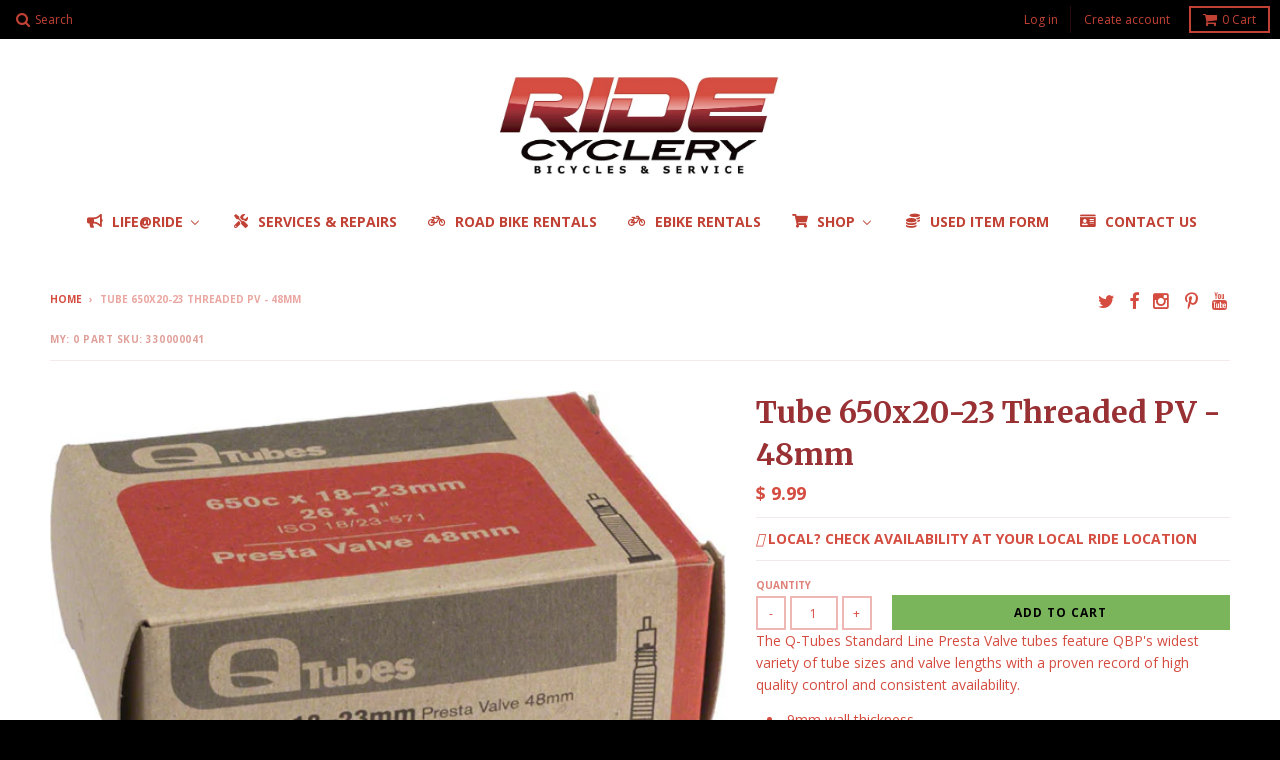

--- FILE ---
content_type: text/html; charset=utf-8
request_url: https://www.ridecyclery.com/products/tube-650x20-23-threaded-pv-48mm
body_size: 26326
content:
<!doctype html>
<!--[if lt IE 7]><html class="no-js lt-ie9 lt-ie8 lt-ie7" lang="en"> <![endif]-->
<!--[if IE 7]><html class="no-js lt-ie9 lt-ie8" lang="en"> <![endif]-->
<!--[if IE 8]><html class="no-js lt-ie9" lang="en"> <![endif]-->
<!--[if IE 9 ]><html class="ie9 no-js"> <![endif]-->
<!--[if (gt IE 9)|!(IE)]><!--> <html class="no-js"> <!--<![endif]-->
<head>
<script type="text/javascript">
  (function(config) {
    window._peekConfig = config || {};
    var idPrefix = 'peek-book-button';
    var id = idPrefix+'-js'; if (document.getElementById(id)) return;
    var head = document.getElementsByTagName('head')[0];
    var el = document.createElement('script'); el.id = id;
    var date = new Date; var stamp = date.getMonth()+"-"+date.getDate();
    var basePath = "https://js.peek.com";
    el.src = basePath + "/widget_button.js?ts="+stamp;
    head.appendChild(el); id = idPrefix+'-css'; el = document.createElement('link'); el.id = id;
    el.href = basePath + "/widget_button.css?ts="+stamp;
    el.rel="stylesheet"; el.type="text/css"; head.appendChild(el);
  })({key: '5a8f659f-ae04-4f49-afea-03ba4501f67d'});
</script>
  
  <meta charset="utf-8">
  <meta http-equiv="X-UA-Compatible" content="IE=edge,chrome=1">

  
  <link rel="shortcut icon" href="//www.ridecyclery.com/cdn/shop/t/46/assets/favicon.png?v=78235214624570121171573167254" type="image/png" />
  

  <!-- Title and description ================================================== -->
  <title>
  Tube 650x20-23 Threaded PV - 48mm &ndash; RIDEcyclery.com
  </title>
  
<meta name="description" content="The Q-Tubes Standard Line Presta Valve tubes feature QBP&#39;s widest variety of tube sizes and valve lengths with a proven record of high quality control and consistent availability. .9mm wall thickness Removable Presta valve core Q-Tubes Standard Line packaging features environmentally friendly soy ink printing on recycl">


  <!-- Helpers ================================================== -->
  <!-- /snippets/social-meta-tags.liquid -->


<meta property="og:type" content="product">
<meta property="og:title" content="Tube 650x20-23 Threaded PV - 48mm">

<meta property="og:image" content="http://www.ridecyclery.com/cdn/shop/products/7c50b7af49047a0cb7ef8d0c7de0ecf4_grande.jpg?v=1684971070">
<meta property="og:image:secure_url" content="https://www.ridecyclery.com/cdn/shop/products/7c50b7af49047a0cb7ef8d0c7de0ecf4_grande.jpg?v=1684971070">

<meta property="og:price:amount" content="9.99">
<meta property="og:price:currency" content="USD">


<meta property="og:description" content="The Q-Tubes Standard Line Presta Valve tubes feature QBP&#39;s widest variety of tube sizes and valve lengths with a proven record of high quality control and consistent availability. .9mm wall thickness Removable Presta valve core Q-Tubes Standard Line packaging features environmentally friendly soy ink printing on recycl">

  <meta property="og:url" content="https://www.ridecyclery.com/products/tube-650x20-23-threaded-pv-48mm">
  <meta property="og:site_name" content="RIDEcyclery.com">





  <meta name="twitter:site" content="@RIDEcyclery">


  <meta name="twitter:card" content="product"><meta name="twitter:title" content="Tube 650x20-23 Threaded PV - 48mm">
<meta name="twitter:description" content="The Q-Tubes Standard Line Presta Valve tubes feature QBP&#39;s widest variety of tube sizes and valve lengths with a proven record of high quality control and consistent availability.

.9mm wall thickness
Removable Presta valve core
Q-Tubes Standard Line packaging features environmentally friendly soy ink printing on recycled cardboard
">
<meta name="twitter:image" content="https://www.ridecyclery.com/cdn/shop/products/7c50b7af49047a0cb7ef8d0c7de0ecf4_medium.jpg?v=1684971070">
<meta name="twitter:image:width" content="240">
<meta name="twitter:image:height" content="240">
<meta name="twitter:label1" content="Price">
  <meta name="twitter:data1" content="$ 9.99 USD">
  
  <meta name="twitter:label2" content="Brand">
  <meta name="twitter:data2" content="Giant">
  


  <link rel="canonical" href="https://www.ridecyclery.com/products/tube-650x20-23-threaded-pv-48mm">
  <meta name="viewport" content="width=device-width,initial-scale=1">
  <meta name="theme-color" content="#d54d41">

  <!-- CSS ================================================== -->
  <link href="//www.ridecyclery.com/cdn/shop/t/46/assets/district.scss.css?v=11287243581788912651703139986" rel="stylesheet" type="text/css" media="all" />
  
  <!-- /snippets/fonts.liquid -->

  
  
    <link href='//fonts.googleapis.com/css?family=Merriweather:400,400italic,700,700italic|Open+Sans:400italic,700italic,400,700' rel='stylesheet' type='text/css'>
  


  <!-- Header hook for plugins ================================================== -->
  <script>window.performance && window.performance.mark && window.performance.mark('shopify.content_for_header.start');</script><meta name="google-site-verification" content="SOebKDmnWlaP4i238Soocte67y04IjQLHvQ6EKu6rzc">
<meta name="google-site-verification" content="ZYG7AVYfbilTDZI_uQEce0Z8y5tAMZ0Ypew4IzG8ecw">
<meta id="shopify-digital-wallet" name="shopify-digital-wallet" content="/8701082/digital_wallets/dialog">
<meta name="shopify-checkout-api-token" content="b386b9a4fb2a6969730834fec942d9ae">
<meta id="in-context-paypal-metadata" data-shop-id="8701082" data-venmo-supported="true" data-environment="production" data-locale="en_US" data-paypal-v4="true" data-currency="USD">
<link rel="alternate" type="application/json+oembed" href="https://www.ridecyclery.com/products/tube-650x20-23-threaded-pv-48mm.oembed">
<script async="async" src="/checkouts/internal/preloads.js?locale=en-US"></script>
<link rel="preconnect" href="https://shop.app" crossorigin="anonymous">
<script async="async" src="https://shop.app/checkouts/internal/preloads.js?locale=en-US&shop_id=8701082" crossorigin="anonymous"></script>
<script id="apple-pay-shop-capabilities" type="application/json">{"shopId":8701082,"countryCode":"US","currencyCode":"USD","merchantCapabilities":["supports3DS"],"merchantId":"gid:\/\/shopify\/Shop\/8701082","merchantName":"RIDEcyclery.com","requiredBillingContactFields":["postalAddress","email","phone"],"requiredShippingContactFields":["postalAddress","email","phone"],"shippingType":"shipping","supportedNetworks":["visa","masterCard","amex","discover","elo","jcb"],"total":{"type":"pending","label":"RIDEcyclery.com","amount":"1.00"},"shopifyPaymentsEnabled":true,"supportsSubscriptions":true}</script>
<script id="shopify-features" type="application/json">{"accessToken":"b386b9a4fb2a6969730834fec942d9ae","betas":["rich-media-storefront-analytics"],"domain":"www.ridecyclery.com","predictiveSearch":true,"shopId":8701082,"locale":"en"}</script>
<script>var Shopify = Shopify || {};
Shopify.shop = "ridegarage.myshopify.com";
Shopify.locale = "en";
Shopify.currency = {"active":"USD","rate":"1.0"};
Shopify.country = "US";
Shopify.theme = {"name":"MOST RECENT SITE TEMPLATE 11\/18","id":78872313956,"schema_name":null,"schema_version":null,"theme_store_id":null,"role":"main"};
Shopify.theme.handle = "null";
Shopify.theme.style = {"id":null,"handle":null};
Shopify.cdnHost = "www.ridecyclery.com/cdn";
Shopify.routes = Shopify.routes || {};
Shopify.routes.root = "/";</script>
<script type="module">!function(o){(o.Shopify=o.Shopify||{}).modules=!0}(window);</script>
<script>!function(o){function n(){var o=[];function n(){o.push(Array.prototype.slice.apply(arguments))}return n.q=o,n}var t=o.Shopify=o.Shopify||{};t.loadFeatures=n(),t.autoloadFeatures=n()}(window);</script>
<script>
  window.ShopifyPay = window.ShopifyPay || {};
  window.ShopifyPay.apiHost = "shop.app\/pay";
  window.ShopifyPay.redirectState = null;
</script>
<script id="shop-js-analytics" type="application/json">{"pageType":"product"}</script>
<script defer="defer" async type="module" src="//www.ridecyclery.com/cdn/shopifycloud/shop-js/modules/v2/client.init-shop-cart-sync_C5BV16lS.en.esm.js"></script>
<script defer="defer" async type="module" src="//www.ridecyclery.com/cdn/shopifycloud/shop-js/modules/v2/chunk.common_CygWptCX.esm.js"></script>
<script type="module">
  await import("//www.ridecyclery.com/cdn/shopifycloud/shop-js/modules/v2/client.init-shop-cart-sync_C5BV16lS.en.esm.js");
await import("//www.ridecyclery.com/cdn/shopifycloud/shop-js/modules/v2/chunk.common_CygWptCX.esm.js");

  window.Shopify.SignInWithShop?.initShopCartSync?.({"fedCMEnabled":true,"windoidEnabled":true});

</script>
<script>
  window.Shopify = window.Shopify || {};
  if (!window.Shopify.featureAssets) window.Shopify.featureAssets = {};
  window.Shopify.featureAssets['shop-js'] = {"shop-cart-sync":["modules/v2/client.shop-cart-sync_ZFArdW7E.en.esm.js","modules/v2/chunk.common_CygWptCX.esm.js"],"init-fed-cm":["modules/v2/client.init-fed-cm_CmiC4vf6.en.esm.js","modules/v2/chunk.common_CygWptCX.esm.js"],"shop-button":["modules/v2/client.shop-button_tlx5R9nI.en.esm.js","modules/v2/chunk.common_CygWptCX.esm.js"],"shop-cash-offers":["modules/v2/client.shop-cash-offers_DOA2yAJr.en.esm.js","modules/v2/chunk.common_CygWptCX.esm.js","modules/v2/chunk.modal_D71HUcav.esm.js"],"init-windoid":["modules/v2/client.init-windoid_sURxWdc1.en.esm.js","modules/v2/chunk.common_CygWptCX.esm.js"],"shop-toast-manager":["modules/v2/client.shop-toast-manager_ClPi3nE9.en.esm.js","modules/v2/chunk.common_CygWptCX.esm.js"],"init-shop-email-lookup-coordinator":["modules/v2/client.init-shop-email-lookup-coordinator_B8hsDcYM.en.esm.js","modules/v2/chunk.common_CygWptCX.esm.js"],"init-shop-cart-sync":["modules/v2/client.init-shop-cart-sync_C5BV16lS.en.esm.js","modules/v2/chunk.common_CygWptCX.esm.js"],"avatar":["modules/v2/client.avatar_BTnouDA3.en.esm.js"],"pay-button":["modules/v2/client.pay-button_FdsNuTd3.en.esm.js","modules/v2/chunk.common_CygWptCX.esm.js"],"init-customer-accounts":["modules/v2/client.init-customer-accounts_DxDtT_ad.en.esm.js","modules/v2/client.shop-login-button_C5VAVYt1.en.esm.js","modules/v2/chunk.common_CygWptCX.esm.js","modules/v2/chunk.modal_D71HUcav.esm.js"],"init-shop-for-new-customer-accounts":["modules/v2/client.init-shop-for-new-customer-accounts_ChsxoAhi.en.esm.js","modules/v2/client.shop-login-button_C5VAVYt1.en.esm.js","modules/v2/chunk.common_CygWptCX.esm.js","modules/v2/chunk.modal_D71HUcav.esm.js"],"shop-login-button":["modules/v2/client.shop-login-button_C5VAVYt1.en.esm.js","modules/v2/chunk.common_CygWptCX.esm.js","modules/v2/chunk.modal_D71HUcav.esm.js"],"init-customer-accounts-sign-up":["modules/v2/client.init-customer-accounts-sign-up_CPSyQ0Tj.en.esm.js","modules/v2/client.shop-login-button_C5VAVYt1.en.esm.js","modules/v2/chunk.common_CygWptCX.esm.js","modules/v2/chunk.modal_D71HUcav.esm.js"],"shop-follow-button":["modules/v2/client.shop-follow-button_Cva4Ekp9.en.esm.js","modules/v2/chunk.common_CygWptCX.esm.js","modules/v2/chunk.modal_D71HUcav.esm.js"],"checkout-modal":["modules/v2/client.checkout-modal_BPM8l0SH.en.esm.js","modules/v2/chunk.common_CygWptCX.esm.js","modules/v2/chunk.modal_D71HUcav.esm.js"],"lead-capture":["modules/v2/client.lead-capture_Bi8yE_yS.en.esm.js","modules/v2/chunk.common_CygWptCX.esm.js","modules/v2/chunk.modal_D71HUcav.esm.js"],"shop-login":["modules/v2/client.shop-login_D6lNrXab.en.esm.js","modules/v2/chunk.common_CygWptCX.esm.js","modules/v2/chunk.modal_D71HUcav.esm.js"],"payment-terms":["modules/v2/client.payment-terms_CZxnsJam.en.esm.js","modules/v2/chunk.common_CygWptCX.esm.js","modules/v2/chunk.modal_D71HUcav.esm.js"]};
</script>
<script>(function() {
  var isLoaded = false;
  function asyncLoad() {
    if (isLoaded) return;
    isLoaded = true;
    var urls = ["https:\/\/d23dclunsivw3h.cloudfront.net\/redirect-app.js?shop=ridegarage.myshopify.com","https:\/\/chimpstatic.com\/mcjs-connected\/js\/users\/c6a9f1194d2cf914415937589\/15eb44c373472107c3813ed24.js?shop=ridegarage.myshopify.com"];
    for (var i = 0; i < urls.length; i++) {
      var s = document.createElement('script');
      s.type = 'text/javascript';
      s.async = true;
      s.src = urls[i];
      var x = document.getElementsByTagName('script')[0];
      x.parentNode.insertBefore(s, x);
    }
  };
  if(window.attachEvent) {
    window.attachEvent('onload', asyncLoad);
  } else {
    window.addEventListener('load', asyncLoad, false);
  }
})();</script>
<script id="__st">var __st={"a":8701082,"offset":-28800,"reqid":"c327541a-5441-4398-8631-7ad99f2e23a3-1768671702","pageurl":"www.ridecyclery.com\/products\/tube-650x20-23-threaded-pv-48mm","u":"651b0aeeeddc","p":"product","rtyp":"product","rid":10765435022};</script>
<script>window.ShopifyPaypalV4VisibilityTracking = true;</script>
<script id="captcha-bootstrap">!function(){'use strict';const t='contact',e='account',n='new_comment',o=[[t,t],['blogs',n],['comments',n],[t,'customer']],c=[[e,'customer_login'],[e,'guest_login'],[e,'recover_customer_password'],[e,'create_customer']],r=t=>t.map((([t,e])=>`form[action*='/${t}']:not([data-nocaptcha='true']) input[name='form_type'][value='${e}']`)).join(','),a=t=>()=>t?[...document.querySelectorAll(t)].map((t=>t.form)):[];function s(){const t=[...o],e=r(t);return a(e)}const i='password',u='form_key',d=['recaptcha-v3-token','g-recaptcha-response','h-captcha-response',i],f=()=>{try{return window.sessionStorage}catch{return}},m='__shopify_v',_=t=>t.elements[u];function p(t,e,n=!1){try{const o=window.sessionStorage,c=JSON.parse(o.getItem(e)),{data:r}=function(t){const{data:e,action:n}=t;return t[m]||n?{data:e,action:n}:{data:t,action:n}}(c);for(const[e,n]of Object.entries(r))t.elements[e]&&(t.elements[e].value=n);n&&o.removeItem(e)}catch(o){console.error('form repopulation failed',{error:o})}}const l='form_type',E='cptcha';function T(t){t.dataset[E]=!0}const w=window,h=w.document,L='Shopify',v='ce_forms',y='captcha';let A=!1;((t,e)=>{const n=(g='f06e6c50-85a8-45c8-87d0-21a2b65856fe',I='https://cdn.shopify.com/shopifycloud/storefront-forms-hcaptcha/ce_storefront_forms_captcha_hcaptcha.v1.5.2.iife.js',D={infoText:'Protected by hCaptcha',privacyText:'Privacy',termsText:'Terms'},(t,e,n)=>{const o=w[L][v],c=o.bindForm;if(c)return c(t,g,e,D).then(n);var r;o.q.push([[t,g,e,D],n]),r=I,A||(h.body.append(Object.assign(h.createElement('script'),{id:'captcha-provider',async:!0,src:r})),A=!0)});var g,I,D;w[L]=w[L]||{},w[L][v]=w[L][v]||{},w[L][v].q=[],w[L][y]=w[L][y]||{},w[L][y].protect=function(t,e){n(t,void 0,e),T(t)},Object.freeze(w[L][y]),function(t,e,n,w,h,L){const[v,y,A,g]=function(t,e,n){const i=e?o:[],u=t?c:[],d=[...i,...u],f=r(d),m=r(i),_=r(d.filter((([t,e])=>n.includes(e))));return[a(f),a(m),a(_),s()]}(w,h,L),I=t=>{const e=t.target;return e instanceof HTMLFormElement?e:e&&e.form},D=t=>v().includes(t);t.addEventListener('submit',(t=>{const e=I(t);if(!e)return;const n=D(e)&&!e.dataset.hcaptchaBound&&!e.dataset.recaptchaBound,o=_(e),c=g().includes(e)&&(!o||!o.value);(n||c)&&t.preventDefault(),c&&!n&&(function(t){try{if(!f())return;!function(t){const e=f();if(!e)return;const n=_(t);if(!n)return;const o=n.value;o&&e.removeItem(o)}(t);const e=Array.from(Array(32),(()=>Math.random().toString(36)[2])).join('');!function(t,e){_(t)||t.append(Object.assign(document.createElement('input'),{type:'hidden',name:u})),t.elements[u].value=e}(t,e),function(t,e){const n=f();if(!n)return;const o=[...t.querySelectorAll(`input[type='${i}']`)].map((({name:t})=>t)),c=[...d,...o],r={};for(const[a,s]of new FormData(t).entries())c.includes(a)||(r[a]=s);n.setItem(e,JSON.stringify({[m]:1,action:t.action,data:r}))}(t,e)}catch(e){console.error('failed to persist form',e)}}(e),e.submit())}));const S=(t,e)=>{t&&!t.dataset[E]&&(n(t,e.some((e=>e===t))),T(t))};for(const o of['focusin','change'])t.addEventListener(o,(t=>{const e=I(t);D(e)&&S(e,y())}));const B=e.get('form_key'),M=e.get(l),P=B&&M;t.addEventListener('DOMContentLoaded',(()=>{const t=y();if(P)for(const e of t)e.elements[l].value===M&&p(e,B);[...new Set([...A(),...v().filter((t=>'true'===t.dataset.shopifyCaptcha))])].forEach((e=>S(e,t)))}))}(h,new URLSearchParams(w.location.search),n,t,e,['guest_login'])})(!0,!0)}();</script>
<script integrity="sha256-4kQ18oKyAcykRKYeNunJcIwy7WH5gtpwJnB7kiuLZ1E=" data-source-attribution="shopify.loadfeatures" defer="defer" src="//www.ridecyclery.com/cdn/shopifycloud/storefront/assets/storefront/load_feature-a0a9edcb.js" crossorigin="anonymous"></script>
<script crossorigin="anonymous" defer="defer" src="//www.ridecyclery.com/cdn/shopifycloud/storefront/assets/shopify_pay/storefront-65b4c6d7.js?v=20250812"></script>
<script data-source-attribution="shopify.dynamic_checkout.dynamic.init">var Shopify=Shopify||{};Shopify.PaymentButton=Shopify.PaymentButton||{isStorefrontPortableWallets:!0,init:function(){window.Shopify.PaymentButton.init=function(){};var t=document.createElement("script");t.src="https://www.ridecyclery.com/cdn/shopifycloud/portable-wallets/latest/portable-wallets.en.js",t.type="module",document.head.appendChild(t)}};
</script>
<script data-source-attribution="shopify.dynamic_checkout.buyer_consent">
  function portableWalletsHideBuyerConsent(e){var t=document.getElementById("shopify-buyer-consent"),n=document.getElementById("shopify-subscription-policy-button");t&&n&&(t.classList.add("hidden"),t.setAttribute("aria-hidden","true"),n.removeEventListener("click",e))}function portableWalletsShowBuyerConsent(e){var t=document.getElementById("shopify-buyer-consent"),n=document.getElementById("shopify-subscription-policy-button");t&&n&&(t.classList.remove("hidden"),t.removeAttribute("aria-hidden"),n.addEventListener("click",e))}window.Shopify?.PaymentButton&&(window.Shopify.PaymentButton.hideBuyerConsent=portableWalletsHideBuyerConsent,window.Shopify.PaymentButton.showBuyerConsent=portableWalletsShowBuyerConsent);
</script>
<script data-source-attribution="shopify.dynamic_checkout.cart.bootstrap">document.addEventListener("DOMContentLoaded",(function(){function t(){return document.querySelector("shopify-accelerated-checkout-cart, shopify-accelerated-checkout")}if(t())Shopify.PaymentButton.init();else{new MutationObserver((function(e,n){t()&&(Shopify.PaymentButton.init(),n.disconnect())})).observe(document.body,{childList:!0,subtree:!0})}}));
</script>
<link id="shopify-accelerated-checkout-styles" rel="stylesheet" media="screen" href="https://www.ridecyclery.com/cdn/shopifycloud/portable-wallets/latest/accelerated-checkout-backwards-compat.css" crossorigin="anonymous">
<style id="shopify-accelerated-checkout-cart">
        #shopify-buyer-consent {
  margin-top: 1em;
  display: inline-block;
  width: 100%;
}

#shopify-buyer-consent.hidden {
  display: none;
}

#shopify-subscription-policy-button {
  background: none;
  border: none;
  padding: 0;
  text-decoration: underline;
  font-size: inherit;
  cursor: pointer;
}

#shopify-subscription-policy-button::before {
  box-shadow: none;
}

      </style>

<script>window.performance && window.performance.mark && window.performance.mark('shopify.content_for_header.end');</script>
  <!-- /snippets/oldIE-js.liquid -->


<!--[if lt IE 9]>

<script src="//cdnjs.cloudflare.com/ajax/libs/html5shiv/3.7.2/html5shiv.min.js" type="text/javascript"></script>
<script src="//www.ridecyclery.com/cdn/shop/t/46/assets/respond.min.js?v=52248677837542619231573167262" type="text/javascript"></script>
<link href="//www.ridecyclery.com/cdn/shop/t/46/assets/respond-proxy.html" id="respond-proxy" rel="respond-proxy" />
<link href="//www.ridecyclery.com/search?q=142dd9c08555591d35be46915420f6ec" id="respond-redirect" rel="respond-redirect" />
<script src="//www.ridecyclery.com/search?q=142dd9c08555591d35be46915420f6ec" type="text/javascript"></script>
<![endif]-->

  <script src="//ajax.googleapis.com/ajax/libs/jquery/1.11.2/jquery.min.js" type="text/javascript"></script>
  <script src="//www.ridecyclery.com/cdn/shop/t/46/assets/modernizr.min.js?v=137617515274177302221573167262" type="text/javascript"></script>
 

  


  
 <!-- BBB Trade In Widget -->
<script type="text/javascript">
    // BBB - Trade In Widget
    window.onload = function () {
        var bbbScript;
        if (!window.jQuery) {
            // load the jqery library if it's not loaded
            bbbScript = document.createElement("script");
            bbbScript.type = "text/javascript";
            bbbScript.src = "http://ajax.googleapis.com/ajax/libs/jquery/1.11.0/jquery.min.js";
            bbbScript.onload = function () {
                bbbLoad();
            };
            document.getElementsByTagName("body")[0].appendChild(bbbScript);
        } else {
            bbbLoad();
        }
    };
    function bbbLoad() {
        var bbbScript = document.createElement("script");
        bbbScript.type = "text/javascript";
        bbbScript.src = "http://widget.api.bicyclebluebook.com/content/widgets/tradein/v1/bbbwidget.tradein.v1.js";
        document.getElementsByTagName("body")[0].appendChild(bbbScript);
    }
</script>
  

<!-- "snippets/hulkcode_common.liquid" was not rendered, the associated app was uninstalled --><script src='https://ha-product-option.nyc3.digitaloceanspaces.com/assets/api/v1/hulkcode.js' defer='defer'></script><!-- BEGIN app block: shopify://apps/buddha-mega-menu-navigation/blocks/megamenu/dbb4ce56-bf86-4830-9b3d-16efbef51c6f -->
<script>
        var productImageAndPrice = [],
            collectionImages = [],
            articleImages = [],
            mmLivIcons = false,
            mmFlipClock = false,
            mmFixesUseJquery = true,
            mmNumMMI = 7,
            mmSchemaTranslation = {},
            mmMenuStrings =  [] ,
            mmShopLocale = "en",
            mmShopLocaleCollectionsRoute = "/collections",
            mmSchemaDesignJSON = [{"action":"menu-select","value":"main-menu"},{"action":"design","setting":"vertical_font_size","value":"13px"},{"action":"design","setting":"vertical_link_hover_color","value":"#0da19a"},{"action":"design","setting":"vertical_link_color","value":"#ffffff"},{"action":"design","setting":"vertical_text_color","value":"#ffffff"},{"action":"design","setting":"text_color","value":"#222222"},{"action":"design","setting":"font_size","value":"13px"},{"action":"design","setting":"button_text_color","value":"#ffffff"},{"action":"design","setting":"button_text_hover_color","value":"#ffffff"},{"action":"design","setting":"background_color","value":"#ffffff"},{"action":"design","setting":"background_hover_color","value":"#f9f9f9"},{"action":"design","setting":"link_color","value":"#4e4e4e"},{"action":"design","setting":"button_background_color","value":"#0da19a"},{"action":"design","setting":"link_hover_color","value":"#0da19a"},{"action":"design","setting":"button_background_hover_color","value":"#0d8781"},{"action":"design","setting":"tree_sub_direction","value":"set_tree_auto"},{"action":"design","setting":"font_family","value":"Default"}],
            mmDomChangeSkipUl = "",
            buddhaMegaMenuShop = "ridegarage.myshopify.com",
            mmWireframeCompression = "0",
            mmExtensionAssetUrl = "https://cdn.shopify.com/extensions/019abe06-4a3f-7763-88da-170e1b54169b/mega-menu-151/assets/";var bestSellersHTML = '';var newestProductsHTML = '';/* get link lists api */
        var linkLists={"main-menu" : {"title":"Main Menu", "items":["/","/","/","/pages/rides","/","/","/search",]},"footer" : {"title":"Footer", "items":["/search","/pages/about-us","https://www.ridecyclery.com/pages/bike-rentals","/pages/ride-cyclery-online-job-application",]},"life-ride" : {"title":"Life@RIDE Main Menu Links", "items":["/pages/about-us","/blogs/news","/blogs/news-1","/pages/ride-r-code-of-conduct","https://www.instagram.com/ridecyclery/",]},"shop-online" : {"title":"Shop Online", "items":["/pages/bike-gender-selector","/search",]},"services" : {"title":"Services", "items":["/pages/bicycle-repair-service","/pages/dynamic-suspension-tuning","/pages/ride-2u-mobile-showroom-and-service-center",]},"bike-brands" : {"title":"Refine Search", "items":["/collections/all","/collections/niner","/collections/yeti-cycles",]},"zipp-speed-weaponry" : {"title":"Zipp", "items":["/","/","/","/","/","/",]},"bikes" : {"title":"Bikes", "items":["http://Road#shop-6146",]},"main-menu-bacon" : {"title":"Main Menu Bacon", "items":["/collections/#bicycles-8826","/collections/#components-9050","https://www.ridecyclery.com/collections/wheels-2","/collections/#accessories-9153","/","http://","/",]},"black-friday-specials" : {"title":"BLACK FRIDAY SPECIALS", "items":["/collections/bf-tune-specials",]},"main-menu-1" : {"title":"Main Menu", "items":["/pages/bicycle-repair-service","/pages/bike-rentals","/pages/about-us","/pages/contact-us",]},"auction-bikes" : {"title":"Auction Menu", "items":["/collections/road-bikes-for-auction","/collections/mountain-bikes-for-auction","/collections/gravel-bikes-for-auction","/collections/fitness-hybrid-bikes-for-auction","/collections/comfort-hybrid-bikes-for-auction","/collections/ebikes-bikes-for-auction","/collections/kids-bikes-for-auction","/collections/demo-rental-bikes-for-auction","/",]},"new-theme-menu" : {"title":"New Theme Menu", "items":["/pages/bicycle-service","/pages/ride-rentals","/pages/about-us","/pages/contact-us",]},"customer-account-main-menu" : {"title":"Customer account main menu", "items":["/","https://shopify.com/8701082/account/orders?locale=en&amp;region_country=US",]},};/*ENDPARSE*/

        

        /* set product prices *//* get the collection images *//* get the article images *//* customer fixes */
        var mmCustomerFixesBeforeInit = function(){ disableOnClick = true; }; var mmCustomerFixesAfter = function(){ jQueryBuddha(".toggle-menu").unbind("touchend.buddha-mega-menu"); jQueryBuddha(".toggle-menu").bind("touchend.buddha-mega-menu", function(){ setTimeout(function(){ jQueryBuddha.each(mmMenuUls,function(index,value){ reinitMenus(value); }); },300); }); }; var mmThemeFixesBeforeInit = function(){ /* generic mobile menu toggle translate effect */ document.addEventListener("toggleSubmenu", function (e) { var pc = document.querySelector("#PageContainer"); var mm = document.querySelector("#MobileNav"); if (pc && mm && typeof e.mmMobileHeight != "undefined"){ var pcStyle = pc.getAttribute("style"); if (pcStyle && pcStyle.indexOf("translate3d") != -1) { pc.style.transform = "translate3d(0px, "+ e.mmMobileHeight +"px, 0px)"; } } }); mmAddStyle(" .header__icons {z-index: 1003;} "); if (document.querySelectorAll(".sf-menu-links,ul.sf-nav").length == 2) { customMenuUls=".sf-menu-links,ul.sf-nav"; mmHorizontalMenus="ul.sf-nav"; mmVerticalMenus=".sf-menu-links"; mmAddStyle("@media screen and (min-width:1280px) { .sf-header__desktop {display: block !important;} }"); } window.mmLoadFunction = function(){ setTimeout(function(){ var m = document.querySelector("#megamenu_level__1"); if (m && m.matches(".vertical-mega-menu")) reinitMenus("#megamenu_level__1"); },100); }; if (document.readyState !== "loading") { mmLoadFunction(); } else { document.removeEventListener("DOMContentLoaded", mmLoadFunction); document.addEventListener("DOMContentLoaded", mmLoadFunction); } }; var mmThemeFixesBefore = function(){ window.buddhaFilterLiElements = function(liElements){ var elements = []; for (var i=0; i<liElements.length; i++) { if (liElements[i].querySelector("[href=\"/cart\"]") == null) { elements.push(liElements[i]); } } return elements; }; if (tempMenuObject.u.matches("#mobile_menu, #velaMegamenu .nav, #SiteNav, #siteNav")) { tempMenuObject.forceMenu = true; tempMenuObject.skipCheck = true; tempMenuObject.liItems = buddhaFilterLiElements(mmNot(tempMenuObject.u.children, ".search_container,.site-nav__item_cart")); } else if (tempMenuObject.u.matches(".main_nav .nav .menu")) { var numMenusApplied = 0, numMenusAppliedSticky = 0; mmForEach(document, ".main_nav .nav .menu", function(el){ if (el.closest(".sticky_nav") == null) { if (el.querySelector(".buddha-menu-item")) { numMenusApplied++; } } else { if (el.querySelector(".buddha-menu-item")) { numMenusAppliedSticky++; } } }); if (((tempMenuObject.u.closest(".sticky_nav")) && (numMenusAppliedSticky < 1)) || ((tempMenuObject.u.closest(".sticky_nav")) && (numMenusApplied < 1))) { tempMenuObject.forceMenu = true; tempMenuObject.skipCheck = true; tempMenuObject.liItems = buddhaFilterLiElements(mmNot(tempMenuObject.u.children, ".search_container,.site-nav__item_cart")); } } else if (tempMenuObject.u.matches("#mobile-menu:not(.mm-menu)") && tempMenuObject.u.querySelector(".hamburger,.shifter-handle") == null) { tempMenuObject.forceMenu = true; tempMenuObject.skipCheck = true; tempMenuObject.liItems = buddhaFilterLiElements(tempMenuObject.u.children); } else if (tempMenuObject.u.matches("#accessibleNav") && tempMenuObject.u.closest("#topnav2") == null) { tempMenuObject.forceMenu = true; tempMenuObject.skipCheck = true; tempMenuObject.liItems = buddhaFilterLiElements(mmNot(tempMenuObject.u.children, ".customer-navlink")); } else if (tempMenuObject.u.matches("#megamenu_level__1")) { tempMenuObject.forceMenu = true; tempMenuObject.skipCheck = true; tempMenuObject.liClasses = "level_1__item"; tempMenuObject.aClasses = "level_1__link"; tempMenuObject.liItems = buddhaFilterLiElements(tempMenuObject.u.children); } else if (tempMenuObject.u.matches(".mobile-nav__items")) { tempMenuObject.forceMenu = true; tempMenuObject.skipCheck = true; tempMenuObject.liClasses = "mobile-nav__item"; tempMenuObject.aClasses = "mobile-nav__link"; tempMenuObject.liItems = buddhaFilterLiElements(tempMenuObject.u.children); } else if (tempMenuObject.u.matches("#NavDrawer > .mobile-nav") && document.querySelector(".mobile-nav>.buddha-menu-item") == null ) { tempMenuObject.forceMenu = true; tempMenuObject.skipCheck = true; tempMenuObject.liClasses = "mobile-nav__item"; tempMenuObject.aClasses = "mobile-nav__link"; tempMenuObject.liItems = buddhaFilterLiElements(mmNot(tempMenuObject.u.children, ".mobile-nav__search")); } else if (tempMenuObject.u.matches(".mobile-nav-wrapper > .mobile-nav")) { tempMenuObject.forceMenu = true; tempMenuObject.skipCheck = true; tempMenuObject.liClasses = "mobile-nav__item border-bottom"; tempMenuObject.aClasses = "mobile-nav__link"; tempMenuObject.liItems = buddhaFilterLiElements(mmNot(tempMenuObject.u.children, ".mobile-nav__search")); } else if (tempMenuObject.u.matches("#nav .mm-panel .mm-listview")) { tempMenuObject.forceMenu = true; tempMenuObject.skipCheck = true; tempMenuObject.liItems = buddhaFilterLiElements(tempMenuObject.u.children); var firstMmPanel = true; mmForEach(document, "#nav>.mm-panels>.mm-panel", function(el){ if (firstMmPanel) { firstMmPanel = false; el.classList.remove("mm-hidden"); el.classList.remove("mm-subopened"); } else { el.parentElement.removeChild(el); } }); } else if (tempMenuObject.u.matches(".SidebarMenu__Nav--primary")) { tempMenuObject.forceMenu = true; tempMenuObject.skipCheck = true; tempMenuObject.liClasses = "Collapsible"; tempMenuObject.aClasses = "Collapsible__Button Heading u-h6"; tempMenuObject.liItems = buddhaFilterLiElements(tempMenuObject.u.children); } else if (tempMenuObject.u.matches(".mm_menus_ul")) { tempMenuObject.forceMenu = true; tempMenuObject.skipCheck = true; tempMenuObject.liClasses = "ets_menu_item"; tempMenuObject.aClasses = "mm-nowrap"; tempMenuObject.liItems = buddhaFilterLiElements(tempMenuObject.u.children); mmAddStyle(" .horizontal-mega-menu > .buddha-menu-item > a {white-space: nowrap;} ", "mmThemeCStyle"); } else if (tempMenuObject.u.matches("#accordion")) { tempMenuObject.forceMenu = true; tempMenuObject.skipCheck = true; tempMenuObject.liClasses = ""; tempMenuObject.aClasses = ""; tempMenuObject.liItems = tempMenuObject.u.children; } else if (tempMenuObject.u.matches(".mobile-menu__panel:first-child .mobile-menu__nav")) { tempMenuObject.forceMenu = true; tempMenuObject.skipCheck=true; tempMenuObject.liClasses = "mobile-menu__nav-item"; tempMenuObject.aClasses = "mobile-menu__nav-link"; tempMenuObject.liItems = tempMenuObject.u.children; } else if (tempMenuObject.u.matches("#nt_menu_id")) { tempMenuObject.forceMenu = true; tempMenuObject.skipCheck=true; tempMenuObject.liClasses = "menu-item type_simple"; tempMenuObject.aClasses = "lh__1 flex al_center pr"; tempMenuObject.liItems = tempMenuObject.u.children; } else if (tempMenuObject.u.matches("#menu_mb_cat")) { tempMenuObject.forceMenu = true; tempMenuObject.skipCheck=true; tempMenuObject.liClasses = "menu-item type_simple"; tempMenuObject.aClasses = ""; tempMenuObject.liItems = tempMenuObject.u.children; } else if (tempMenuObject.u.matches("#menu_mb_ul")) { tempMenuObject.forceMenu = true; tempMenuObject.skipCheck=true; tempMenuObject.liClasses = "menu-item only_icon_false"; tempMenuObject.aClasses = ""; tempMenuObject.liItems = mmNot(tempMenuObject.u.children, "#customer_login_link,#customer_register_link,#item_mb_help", true); mmAddStyle(" #menu_mb_ul.vertical-mega-menu li.buddha-menu-item>a {display: flex !important;} #menu_mb_ul.vertical-mega-menu li.buddha-menu-item>a>.mm-title {padding: 0 !important;} ", "mmThemeStyle"); } else if (tempMenuObject.u.matches(".header__inline-menu > .list-menu")) { tempMenuObject.forceMenu = true; tempMenuObject.skipCheck=true; tempMenuObject.liClasses = ""; tempMenuObject.aClasses = "header__menu-item list-menu__item link focus-inset"; tempMenuObject.liItems = tempMenuObject.u.children; } else if (tempMenuObject.u.matches(".menu-drawer__navigation>.list-menu")) { tempMenuObject.forceMenu = true; tempMenuObject.skipCheck=true; tempMenuObject.liClasses = ""; tempMenuObject.aClasses = "menu-drawer__menu-item list-menu__item link link--text focus-inset"; tempMenuObject.liItems = tempMenuObject.u.children; } else if (tempMenuObject.u.matches(".header__menu-items")) { tempMenuObject.forceMenu = true; tempMenuObject.skipCheck = true; tempMenuObject.liClasses = "navbar-item header__item has-mega-menu"; tempMenuObject.aClasses = "navbar-link header__link"; tempMenuObject.liItems = tempMenuObject.u.children; mmAddStyle(" .horizontal-mega-menu .buddha-menu-item>a:after{content: none;} ", "mmThemeStyle"); } else if (tempMenuObject.u.matches(".header__navigation")) { tempMenuObject.forceMenu = true; tempMenuObject.skipCheck = true; tempMenuObject.liClasses = "header__nav-item"; tempMenuObject.aClasses = ""; tempMenuObject.liItems = tempMenuObject.u.children; } else if (tempMenuObject.u.matches(".slide-nav")) { mmVerticalMenus=".slide-nav"; tempMenuObject.forceMenu = true; tempMenuObject.skipCheck = true; tempMenuObject.liClasses = "slide-nav__item"; tempMenuObject.aClasses = "slide-nav__link"; tempMenuObject.liItems = tempMenuObject.u.children; } else if (tempMenuObject.u.matches(".header__links-list")) { tempMenuObject.forceMenu = true; tempMenuObject.skipCheck = true; tempMenuObject.liClasses = ""; tempMenuObject.aClasses = ""; tempMenuObject.liItems = tempMenuObject.u.children; mmAddStyle(".header__left,.header__links {overflow: visible !important; }"); } else if (tempMenuObject.u.matches("#menu-main-navigation,#menu-mobile-nav,#t4s-menu-drawer")) { tempMenuObject.forceMenu = true; tempMenuObject.skipCheck=true; tempMenuObject.liClasses = ""; tempMenuObject.aClasses = ""; tempMenuObject.liItems = tempMenuObject.u.children; } else if (tempMenuObject.u.matches(".nav-desktop:first-child > .nav-desktop__tier-1")) { tempMenuObject.forceMenu = true; tempMenuObject.skipCheck=true; tempMenuObject.liClasses = "nav-desktop__tier-1-item"; tempMenuObject.aClasses = "nav-desktop__tier-1-link"; tempMenuObject.liItems = tempMenuObject.u.children; } else if (tempMenuObject.u.matches(".mobile-nav") && tempMenuObject.u.querySelector(".appear-animation.appear-delay-2") != null) { tempMenuObject.forceMenu = true; tempMenuObject.skipCheck=true; tempMenuObject.liClasses = "mobile-nav__item appear-animation appear-delay-3"; tempMenuObject.aClasses = "mobile-nav__link"; tempMenuObject.liItems = mmNot(tempMenuObject.u.children, "a[href*=account],.mobile-nav__spacer", true); } else if (tempMenuObject.u.matches("nav > .list-menu")) { tempMenuObject.forceMenu = true; tempMenuObject.liClasses = ""; tempMenuObject.aClasses = "header__menu-item list-menu__item link link--text focus-inset"; tempMenuObject.liItems = tempMenuObject.u.children; } else if (tempMenuObject.u.matches(".site-navigation>.navmenu")) { tempMenuObject.forceMenu = true; tempMenuObject.skipCheck=true; tempMenuObject.liClasses = "navmenu-item navmenu-basic__item"; tempMenuObject.aClasses = "navmenu-link navmenu-link-depth-1"; tempMenuObject.liItems = tempMenuObject.u.children; } else if (tempMenuObject.u.matches("nav>.js-accordion-mobile-nav")) { tempMenuObject.skipCheck = true; tempMenuObject.forceMenu = true; tempMenuObject.liClasses = "js-accordion-header c-accordion__header"; tempMenuObject.aClasses = "js-accordion-link c-accordion__link"; tempMenuObject.liItems = mmNot(tempMenuObject.u.children, ".mobile-menu__item"); } else if (tempMenuObject.u.matches(".sf-menu-links")) { tempMenuObject.forceMenu = true; tempMenuObject.skipCheck = true; tempMenuObject.liClasses = "list-none"; tempMenuObject.aClasses = "block px-4 py-3"; tempMenuObject.liItems = tempMenuObject.u.children; } else if (tempMenuObject.u.matches(".sf-nav")) { tempMenuObject.forceMenu = true; tempMenuObject.skipCheck = true; tempMenuObject.liClasses = "sf-menu-item list-none sf-menu-item--no-mega sf-menu-item-parent"; tempMenuObject.aClasses = "block px-4 py-5 flex items-center sf__parent-item"; tempMenuObject.liItems = tempMenuObject.u.children; } else if (tempMenuObject.u.matches(".main-nav:not(.topnav)") && tempMenuObject.u.children.length>2) { tempMenuObject.forceMenu = true; tempMenuObject.skipCheck = true; tempMenuObject.liClasses = "main-nav__tier-1-item"; tempMenuObject.aClasses = "main-nav__tier-1-link"; tempMenuObject.liItems = tempMenuObject.u.children; } else if (tempMenuObject.u.matches(".mobile-nav") && tempMenuObject.u.querySelector(".mobile-nav__item") != null && document.querySelector(".mobile-nav .buddha-menu-item")==null) { tempMenuObject.forceMenu = true; tempMenuObject.skipCheck = true; tempMenuObject.liClasses = "mobile-nav__item"; tempMenuObject.aClasses = "mobile-nav__link"; tempMenuObject.liItems = tempMenuObject.u.children; } else if (tempMenuObject.u.matches("#t4s-nav-ul")) { tempMenuObject.forceMenu = true; tempMenuObject.liClasses = "t4s-type__mega menu-width__cus t4s-menu-item has--children menu-has__offsets"; tempMenuObject.aClasses = "t4s-lh-1 t4s-d-flex t4s-align-items-center t4s-pr"; tempMenuObject.liItems = tempMenuObject.u.children; } else if (tempMenuObject.u.matches("#menu-mb__ul")) { tempMenuObject.forceMenu = true; tempMenuObject.liClasses = "t4s-menu-item t4s-item-level-0"; tempMenuObject.aClasses = ""; tempMenuObject.liItems = mmNot(tempMenuObject.u.children, "#item_mb_wis,#item_mb_sea,#item_mb_acc,#item_mb_help"); } /* try to find li and a classes for requested menu if they are not set */ if (tempMenuObject.skipCheck == true) { var _links=[]; var keys = Object.keys(linkLists); for (var i=0; i<keys.length; i++) { if (selectedMenu == keys[i]) { _links = linkLists[keys[i]].items; break; } } mmForEachChild(tempMenuObject.u, "LI", function(li){ var href = null; var a = li.querySelector("a"); if (a) href = a.getAttribute("href"); if (href == null || (href != null && (href.substr(0,1) == "#" || href==""))){ var a2 = li.querySelector((!!document.documentMode) ? "* + a" : "a:nth-child(2)"); if (a2) { href = a2.getAttribute("href"); a = a2; } } if (href == null || (href != null && (href.substr(0,1) == "#" || href==""))) { var a2 = li.querySelector("a>a"); if (a2) { href = a2.getAttribute("href"); a = a2; } } /* stil no matching href, search all children a for a matching href */ if (href == null || (href != null && (href.substr(0,1) == "#" || href==""))) { var a2 = li.querySelectorAll("a[href]"); for (var i=0; i<a2.length; i++) { var href2 = a2[i].getAttribute("href"); if (_links[tempMenuObject.elementFits] != undefined && href2 == _links[tempMenuObject.elementFits]) { href = href2; a = a2[i]; break; } } } if (_links[tempMenuObject.elementFits] != undefined && href == _links[tempMenuObject.elementFits]) { if (tempMenuObject.liClasses == undefined) { tempMenuObject.liClasses = ""; } tempMenuObject.liClasses = concatClasses(li.getAttribute("class"), tempMenuObject.liClasses); if (tempMenuObject.aClasses == undefined) { tempMenuObject.aClasses = ""; } if (a) tempMenuObject.aClasses = concatClasses(a.getAttribute("class"), tempMenuObject.aClasses); tempMenuObject.elementFits++; } else if (tempMenuObject.elementFits > 0 && tempMenuObject.elementFits != _links.length) { tempMenuObject.elementFits = 0; if (href == _links[0]) { tempMenuObject.elementFits = 1; } } }); } }; 
        

        var mmWireframe = {"html" : "<li class=\"buddha-menu-item\" itemId=\"QjZvO\"  ><a data-href=\"no-link\" href=\"javascript:void(0);\" aria-label=\"Life@RIDE\" data-no-instant=\"\" onclick=\"return toggleSubmenu(this);\"  ><i class=\"mm-icon static fas fa-bullhorn\" aria-hidden=\"true\"></i><span class=\"mm-title\">Life@RIDE</span><i class=\"mm-arrow mm-angle-down\" aria-hidden=\"true\"></i><span class=\"toggle-menu-btn\" style=\"display:none;\" title=\"Toggle menu\" onclick=\"return toggleSubmenu(this)\"><span class=\"mm-arrow-icon\"><span class=\"bar-one\"></span><span class=\"bar-two\"></span></span></span></a><ul class=\"mm-submenu tree  small mm-last-level\"><li data-href=\"/pages/about-us\" href=\"/pages/about-us\" aria-label=\"About Us\" data-no-instant=\"\" onclick=\"mmGoToPage(this, event); return false;\"  ><a data-href=\"/pages/about-us\" href=\"/pages/about-us\" aria-label=\"About Us\" data-no-instant=\"\" onclick=\"mmGoToPage(this, event); return false;\"  ><span class=\"mm-title\">About Us</span></a></li><li data-href=\"/pages/rides\" href=\"/pages/rides\" aria-label=\"Weekly Rides & Events\" data-no-instant=\"\" onclick=\"mmGoToPage(this, event); return false;\"  ><a data-href=\"/pages/rides\" href=\"/pages/rides\" aria-label=\"Weekly Rides & Events\" data-no-instant=\"\" onclick=\"mmGoToPage(this, event); return false;\"  ><span class=\"mm-title\">Weekly Rides & Events</span></a></li></ul></li><li class=\"buddha-menu-item\" itemId=\"jEwWZ\"  ><a data-href=\"/pages/bicycle-repair-service\" href=\"/pages/bicycle-repair-service\" aria-label=\"Services & Repairs\" data-no-instant=\"\" onclick=\"mmGoToPage(this, event); return false;\"  ><i class=\"mm-icon static fas fa-tools\" aria-hidden=\"true\"></i><span class=\"mm-title\">Services & Repairs</span></a></li><li class=\"buddha-menu-item\" itemId=\"uFzkB\"  ><a data-href=\"/pages/north-san-diego-bike-rentals\" href=\"/pages/north-san-diego-bike-rentals\" aria-label=\"Road Bike Rentals\" data-no-instant=\"\" onclick=\"mmGoToPage(this, event); return false;\"  ><i class=\"mm-icon static fas fa-bicycle\" aria-hidden=\"true\"></i><span class=\"mm-title\">Road Bike Rentals</span></a></li><li class=\"buddha-menu-item\" itemId=\"o3J8K\"  ><a data-href=\"/pages/rent-and-ride-our-rad-power-bikes\" href=\"/pages/rent-and-ride-our-rad-power-bikes\" aria-label=\"eBike Rentals\" data-no-instant=\"\" onclick=\"mmGoToPage(this, event); return false;\"  ><i class=\"mm-icon static fas fa-bicycle\" aria-hidden=\"true\"></i><span class=\"mm-title\">eBike Rentals</span></a></li><li class=\"buddha-menu-item\" itemId=\"Tf6aa\"  ><a data-href=\"/\" href=\"/\" aria-label=\"Shop\" data-no-instant=\"\" onclick=\"mmGoToPage(this, event); return false;\"  ><i class=\"mm-icon static fas fa-shopping-cart\" aria-hidden=\"true\"></i><span class=\"mm-title\">Shop</span><i class=\"mm-arrow mm-angle-down\" aria-hidden=\"true\"></i><span class=\"toggle-menu-btn\" style=\"display:none;\" title=\"Toggle menu\" onclick=\"return toggleSubmenu(this)\"><span class=\"mm-arrow-icon\"><span class=\"bar-one\"></span><span class=\"bar-two\"></span></span></span></a><ul class=\"mm-submenu tree mm-icons medium \"><li data-href=\"/collections/used-bikes-for-sale\" href=\"/collections/used-bikes-for-sale\" aria-label=\"Used Bikes\" data-no-instant=\"\" onclick=\"mmGoToPage(this, event); return false;\"  ><a data-href=\"/collections/used-bikes-for-sale\" href=\"/collections/used-bikes-for-sale\" aria-label=\"Used Bikes\" data-no-instant=\"\" onclick=\"mmGoToPage(this, event); return false;\"  ><i class=\"mm-icon static fas fa-bicycle\" aria-hidden=\"true\"></i><span class=\"mm-title\">Used Bikes</span><i class=\"mm-arrow mm-angle-down\" aria-hidden=\"true\"></i><span class=\"toggle-menu-btn\" style=\"display:none;\" title=\"Toggle menu\" onclick=\"return toggleSubmenu(this)\"><span class=\"mm-arrow-icon\"><span class=\"bar-one\"></span><span class=\"bar-two\"></span></span></span></a><ul class=\"mm-submenu tree  small mm-last-level\"><li data-href=\"/collections/used-road-bikes\" href=\"/collections/used-road-bikes\" aria-label=\"Road Bikes\" data-no-instant=\"\" onclick=\"mmGoToPage(this, event); return false;\"  ><a data-href=\"/collections/used-road-bikes\" href=\"/collections/used-road-bikes\" aria-label=\"Road Bikes\" data-no-instant=\"\" onclick=\"mmGoToPage(this, event); return false;\"  ><span class=\"mm-title\">Road Bikes</span></a></li><li data-href=\"/collections/mountain-bikes\" href=\"/collections/mountain-bikes\" aria-label=\"Mountain Bikes\" data-no-instant=\"\" onclick=\"mmGoToPage(this, event); return false;\"  ><a data-href=\"/collections/mountain-bikes\" href=\"/collections/mountain-bikes\" aria-label=\"Mountain Bikes\" data-no-instant=\"\" onclick=\"mmGoToPage(this, event); return false;\"  ><span class=\"mm-title\">Mountain Bikes</span></a></li></ul></li><li data-href=\"/collections/tires\" href=\"/collections/tires\" aria-label=\"Tires\" data-no-instant=\"\" onclick=\"mmGoToPage(this, event); return false;\"  ><a data-href=\"/collections/tires\" href=\"/collections/tires\" aria-label=\"Tires\" data-no-instant=\"\" onclick=\"mmGoToPage(this, event); return false;\"  ><span class=\"mm-title\">Tires</span><i class=\"mm-arrow mm-angle-down\" aria-hidden=\"true\"></i><span class=\"toggle-menu-btn\" style=\"display:none;\" title=\"Toggle menu\" onclick=\"return toggleSubmenu(this)\"><span class=\"mm-arrow-icon\"><span class=\"bar-one\"></span><span class=\"bar-two\"></span></span></span></a><ul class=\"mm-submenu tree  small mm-last-level\"><li data-href=\"/collections/continental-tires\" href=\"/collections/continental-tires\" aria-label=\"Continental\" data-no-instant=\"\" onclick=\"mmGoToPage(this, event); return false;\"  ><a data-href=\"/collections/continental-tires\" href=\"/collections/continental-tires\" aria-label=\"Continental\" data-no-instant=\"\" onclick=\"mmGoToPage(this, event); return false;\"  ><span class=\"mm-title\">Continental</span></a></li><li data-href=\"/collections/schwalbe-tires\" href=\"/collections/schwalbe-tires\" aria-label=\"Schwalbe\" data-no-instant=\"\" onclick=\"mmGoToPage(this, event); return false;\"  ><a data-href=\"/collections/schwalbe-tires\" href=\"/collections/schwalbe-tires\" aria-label=\"Schwalbe\" data-no-instant=\"\" onclick=\"mmGoToPage(this, event); return false;\"  ><span class=\"mm-title\">Schwalbe</span></a></li><li data-href=\"/collections/pirelli-tires\" href=\"/collections/pirelli-tires\" aria-label=\"Pirelli\" data-no-instant=\"\" onclick=\"mmGoToPage(this, event); return false;\"  ><a data-href=\"/collections/pirelli-tires\" href=\"/collections/pirelli-tires\" aria-label=\"Pirelli\" data-no-instant=\"\" onclick=\"mmGoToPage(this, event); return false;\"  ><span class=\"mm-title\">Pirelli</span></a></li><li data-href=\"/collections/vittoria-tires\" href=\"/collections/vittoria-tires\" aria-label=\"Vittoria\" data-no-instant=\"\" onclick=\"mmGoToPage(this, event); return false;\"  ><a data-href=\"/collections/vittoria-tires\" href=\"/collections/vittoria-tires\" aria-label=\"Vittoria\" data-no-instant=\"\" onclick=\"mmGoToPage(this, event); return false;\"  ><span class=\"mm-title\">Vittoria</span></a></li></ul></li><li data-href=\"/collections/bar-tape\" href=\"/collections/bar-tape\" aria-label=\"Bar Tape\" data-no-instant=\"\" onclick=\"mmGoToPage(this, event); return false;\"  ><a data-href=\"/collections/bar-tape\" href=\"/collections/bar-tape\" aria-label=\"Bar Tape\" data-no-instant=\"\" onclick=\"mmGoToPage(this, event); return false;\"  ><span class=\"mm-title\">Bar Tape</span></a></li><li data-href=\"/collections/cycling-computers-and-sensors\" href=\"/collections/cycling-computers-and-sensors\" aria-label=\"Cycling Computers/Sensors\" data-no-instant=\"\" onclick=\"mmGoToPage(this, event); return false;\"  ><a data-href=\"/collections/cycling-computers-and-sensors\" href=\"/collections/cycling-computers-and-sensors\" aria-label=\"Cycling Computers/Sensors\" data-no-instant=\"\" onclick=\"mmGoToPage(this, event); return false;\"  ><span class=\"mm-title\">Cycling Computers/Sensors</span><i class=\"mm-arrow mm-angle-down\" aria-hidden=\"true\"></i><span class=\"toggle-menu-btn\" style=\"display:none;\" title=\"Toggle menu\" onclick=\"return toggleSubmenu(this)\"><span class=\"mm-arrow-icon\"><span class=\"bar-one\"></span><span class=\"bar-two\"></span></span></span></a><ul class=\"mm-submenu tree  small mm-last-level\"><li data-href=\"/collections/wahoo\" href=\"/collections/wahoo\" aria-label=\"Wahoo\" data-no-instant=\"\" onclick=\"mmGoToPage(this, event); return false;\"  ><a data-href=\"/collections/wahoo\" href=\"/collections/wahoo\" aria-label=\"Wahoo\" data-no-instant=\"\" onclick=\"mmGoToPage(this, event); return false;\"  ><span class=\"mm-title\">Wahoo</span></a></li><li data-href=\"/collections/garmin\" href=\"/collections/garmin\" aria-label=\"Garmin\" data-no-instant=\"\" onclick=\"mmGoToPage(this, event); return false;\"  ><a data-href=\"/collections/garmin\" href=\"/collections/garmin\" aria-label=\"Garmin\" data-no-instant=\"\" onclick=\"mmGoToPage(this, event); return false;\"  ><span class=\"mm-title\">Garmin</span></a></li></ul></li><li data-href=\"/collections/bags\" href=\"/collections/bags\" aria-label=\"Bar and Saddle Bags\" data-no-instant=\"\" onclick=\"mmGoToPage(this, event); return false;\"  ><a data-href=\"/collections/bags\" href=\"/collections/bags\" aria-label=\"Bar and Saddle Bags\" data-no-instant=\"\" onclick=\"mmGoToPage(this, event); return false;\"  ><span class=\"mm-title\">Bar and Saddle Bags</span></a></li><li data-href=\"/collections/pedals\" href=\"/collections/pedals\" aria-label=\"Pedals\" data-no-instant=\"\" onclick=\"mmGoToPage(this, event); return false;\"  ><a data-href=\"/collections/pedals\" href=\"/collections/pedals\" aria-label=\"Pedals\" data-no-instant=\"\" onclick=\"mmGoToPage(this, event); return false;\"  ><span class=\"mm-title\">Pedals</span></a></li><li data-href=\"/collections/lube\" href=\"/collections/lube\" aria-label=\"Lubes\" data-no-instant=\"\" onclick=\"mmGoToPage(this, event); return false;\"  ><a data-href=\"/collections/lube\" href=\"/collections/lube\" aria-label=\"Lubes\" data-no-instant=\"\" onclick=\"mmGoToPage(this, event); return false;\"  ><span class=\"mm-title\">Lubes</span></a></li></ul></li><li class=\"buddha-menu-item\" itemId=\"lIr7q\"  ><a data-href=\"/pages/resale-form\" href=\"/pages/resale-form\" aria-label=\"Used Item Form\" data-no-instant=\"\" onclick=\"mmGoToPage(this, event); return false;\"  ><i class=\"mm-icon static fas fa-coins\" aria-hidden=\"true\"></i><span class=\"mm-title\">Used Item Form</span></a></li><li class=\"buddha-menu-item\" itemId=\"L8CSi\"  ><a data-href=\"/pages/contact-us\" href=\"/pages/contact-us\" aria-label=\"Contact Us\" data-no-instant=\"\" onclick=\"mmGoToPage(this, event); return false;\"  ><i class=\"mm-icon static fas fa-id-card\" aria-hidden=\"true\"></i><span class=\"mm-title\">Contact Us</span></a></li>" };

        function mmLoadJS(file, async = true) {
            let script = document.createElement("script");
            script.setAttribute("src", file);
            script.setAttribute("data-no-instant", "");
            script.setAttribute("type", "text/javascript");
            script.setAttribute("async", async);
            document.head.appendChild(script);
        }
        function mmLoadCSS(file) {  
            var style = document.createElement('link');
            style.href = file;
            style.type = 'text/css';
            style.rel = 'stylesheet';
            document.head.append(style); 
        }
              
        var mmDisableWhenResIsLowerThan = '';
        var mmLoadResources = (mmDisableWhenResIsLowerThan == '' || mmDisableWhenResIsLowerThan == 0 || (mmDisableWhenResIsLowerThan > 0 && window.innerWidth>=mmDisableWhenResIsLowerThan));
        if (mmLoadResources) {
            /* load resources via js injection */
            mmLoadJS("https://cdn.shopify.com/extensions/019abe06-4a3f-7763-88da-170e1b54169b/mega-menu-151/assets/buddha-megamenu.js");
            
            mmLoadCSS("https://cdn.shopify.com/extensions/019abe06-4a3f-7763-88da-170e1b54169b/mega-menu-151/assets/buddha-megamenu2.css");mmLoadCSS("https://cdn.shopify.com/extensions/019abe06-4a3f-7763-88da-170e1b54169b/mega-menu-151/assets/fontawesome.css");}
    </script><!-- HIDE ORIGINAL MENU --><style id="mmHideOriginalMenuStyle"> #AccessibleNav, #SiteNav, .top_menu>ul, .site-nav, #siteNav, #nt_menu_id, .site-navigation>.navmenu,.sf-nav {visibility: hidden !important;} </style>
        <script>
            setTimeout(function(){
                var mmHideStyle  = document.querySelector("#mmHideOriginalMenuStyle");
                if (mmHideStyle) mmHideStyle.parentNode.removeChild(mmHideStyle);
            },10000);
        </script>
<!-- END app block --><link href="https://monorail-edge.shopifysvc.com" rel="dns-prefetch">
<script>(function(){if ("sendBeacon" in navigator && "performance" in window) {try {var session_token_from_headers = performance.getEntriesByType('navigation')[0].serverTiming.find(x => x.name == '_s').description;} catch {var session_token_from_headers = undefined;}var session_cookie_matches = document.cookie.match(/_shopify_s=([^;]*)/);var session_token_from_cookie = session_cookie_matches && session_cookie_matches.length === 2 ? session_cookie_matches[1] : "";var session_token = session_token_from_headers || session_token_from_cookie || "";function handle_abandonment_event(e) {var entries = performance.getEntries().filter(function(entry) {return /monorail-edge.shopifysvc.com/.test(entry.name);});if (!window.abandonment_tracked && entries.length === 0) {window.abandonment_tracked = true;var currentMs = Date.now();var navigation_start = performance.timing.navigationStart;var payload = {shop_id: 8701082,url: window.location.href,navigation_start,duration: currentMs - navigation_start,session_token,page_type: "product"};window.navigator.sendBeacon("https://monorail-edge.shopifysvc.com/v1/produce", JSON.stringify({schema_id: "online_store_buyer_site_abandonment/1.1",payload: payload,metadata: {event_created_at_ms: currentMs,event_sent_at_ms: currentMs}}));}}window.addEventListener('pagehide', handle_abandonment_event);}}());</script>
<script id="web-pixels-manager-setup">(function e(e,d,r,n,o){if(void 0===o&&(o={}),!Boolean(null===(a=null===(i=window.Shopify)||void 0===i?void 0:i.analytics)||void 0===a?void 0:a.replayQueue)){var i,a;window.Shopify=window.Shopify||{};var t=window.Shopify;t.analytics=t.analytics||{};var s=t.analytics;s.replayQueue=[],s.publish=function(e,d,r){return s.replayQueue.push([e,d,r]),!0};try{self.performance.mark("wpm:start")}catch(e){}var l=function(){var e={modern:/Edge?\/(1{2}[4-9]|1[2-9]\d|[2-9]\d{2}|\d{4,})\.\d+(\.\d+|)|Firefox\/(1{2}[4-9]|1[2-9]\d|[2-9]\d{2}|\d{4,})\.\d+(\.\d+|)|Chrom(ium|e)\/(9{2}|\d{3,})\.\d+(\.\d+|)|(Maci|X1{2}).+ Version\/(15\.\d+|(1[6-9]|[2-9]\d|\d{3,})\.\d+)([,.]\d+|)( \(\w+\)|)( Mobile\/\w+|) Safari\/|Chrome.+OPR\/(9{2}|\d{3,})\.\d+\.\d+|(CPU[ +]OS|iPhone[ +]OS|CPU[ +]iPhone|CPU IPhone OS|CPU iPad OS)[ +]+(15[._]\d+|(1[6-9]|[2-9]\d|\d{3,})[._]\d+)([._]\d+|)|Android:?[ /-](13[3-9]|1[4-9]\d|[2-9]\d{2}|\d{4,})(\.\d+|)(\.\d+|)|Android.+Firefox\/(13[5-9]|1[4-9]\d|[2-9]\d{2}|\d{4,})\.\d+(\.\d+|)|Android.+Chrom(ium|e)\/(13[3-9]|1[4-9]\d|[2-9]\d{2}|\d{4,})\.\d+(\.\d+|)|SamsungBrowser\/([2-9]\d|\d{3,})\.\d+/,legacy:/Edge?\/(1[6-9]|[2-9]\d|\d{3,})\.\d+(\.\d+|)|Firefox\/(5[4-9]|[6-9]\d|\d{3,})\.\d+(\.\d+|)|Chrom(ium|e)\/(5[1-9]|[6-9]\d|\d{3,})\.\d+(\.\d+|)([\d.]+$|.*Safari\/(?![\d.]+ Edge\/[\d.]+$))|(Maci|X1{2}).+ Version\/(10\.\d+|(1[1-9]|[2-9]\d|\d{3,})\.\d+)([,.]\d+|)( \(\w+\)|)( Mobile\/\w+|) Safari\/|Chrome.+OPR\/(3[89]|[4-9]\d|\d{3,})\.\d+\.\d+|(CPU[ +]OS|iPhone[ +]OS|CPU[ +]iPhone|CPU IPhone OS|CPU iPad OS)[ +]+(10[._]\d+|(1[1-9]|[2-9]\d|\d{3,})[._]\d+)([._]\d+|)|Android:?[ /-](13[3-9]|1[4-9]\d|[2-9]\d{2}|\d{4,})(\.\d+|)(\.\d+|)|Mobile Safari.+OPR\/([89]\d|\d{3,})\.\d+\.\d+|Android.+Firefox\/(13[5-9]|1[4-9]\d|[2-9]\d{2}|\d{4,})\.\d+(\.\d+|)|Android.+Chrom(ium|e)\/(13[3-9]|1[4-9]\d|[2-9]\d{2}|\d{4,})\.\d+(\.\d+|)|Android.+(UC? ?Browser|UCWEB|U3)[ /]?(15\.([5-9]|\d{2,})|(1[6-9]|[2-9]\d|\d{3,})\.\d+)\.\d+|SamsungBrowser\/(5\.\d+|([6-9]|\d{2,})\.\d+)|Android.+MQ{2}Browser\/(14(\.(9|\d{2,})|)|(1[5-9]|[2-9]\d|\d{3,})(\.\d+|))(\.\d+|)|K[Aa][Ii]OS\/(3\.\d+|([4-9]|\d{2,})\.\d+)(\.\d+|)/},d=e.modern,r=e.legacy,n=navigator.userAgent;return n.match(d)?"modern":n.match(r)?"legacy":"unknown"}(),u="modern"===l?"modern":"legacy",c=(null!=n?n:{modern:"",legacy:""})[u],f=function(e){return[e.baseUrl,"/wpm","/b",e.hashVersion,"modern"===e.buildTarget?"m":"l",".js"].join("")}({baseUrl:d,hashVersion:r,buildTarget:u}),m=function(e){var d=e.version,r=e.bundleTarget,n=e.surface,o=e.pageUrl,i=e.monorailEndpoint;return{emit:function(e){var a=e.status,t=e.errorMsg,s=(new Date).getTime(),l=JSON.stringify({metadata:{event_sent_at_ms:s},events:[{schema_id:"web_pixels_manager_load/3.1",payload:{version:d,bundle_target:r,page_url:o,status:a,surface:n,error_msg:t},metadata:{event_created_at_ms:s}}]});if(!i)return console&&console.warn&&console.warn("[Web Pixels Manager] No Monorail endpoint provided, skipping logging."),!1;try{return self.navigator.sendBeacon.bind(self.navigator)(i,l)}catch(e){}var u=new XMLHttpRequest;try{return u.open("POST",i,!0),u.setRequestHeader("Content-Type","text/plain"),u.send(l),!0}catch(e){return console&&console.warn&&console.warn("[Web Pixels Manager] Got an unhandled error while logging to Monorail."),!1}}}}({version:r,bundleTarget:l,surface:e.surface,pageUrl:self.location.href,monorailEndpoint:e.monorailEndpoint});try{o.browserTarget=l,function(e){var d=e.src,r=e.async,n=void 0===r||r,o=e.onload,i=e.onerror,a=e.sri,t=e.scriptDataAttributes,s=void 0===t?{}:t,l=document.createElement("script"),u=document.querySelector("head"),c=document.querySelector("body");if(l.async=n,l.src=d,a&&(l.integrity=a,l.crossOrigin="anonymous"),s)for(var f in s)if(Object.prototype.hasOwnProperty.call(s,f))try{l.dataset[f]=s[f]}catch(e){}if(o&&l.addEventListener("load",o),i&&l.addEventListener("error",i),u)u.appendChild(l);else{if(!c)throw new Error("Did not find a head or body element to append the script");c.appendChild(l)}}({src:f,async:!0,onload:function(){if(!function(){var e,d;return Boolean(null===(d=null===(e=window.Shopify)||void 0===e?void 0:e.analytics)||void 0===d?void 0:d.initialized)}()){var d=window.webPixelsManager.init(e)||void 0;if(d){var r=window.Shopify.analytics;r.replayQueue.forEach((function(e){var r=e[0],n=e[1],o=e[2];d.publishCustomEvent(r,n,o)})),r.replayQueue=[],r.publish=d.publishCustomEvent,r.visitor=d.visitor,r.initialized=!0}}},onerror:function(){return m.emit({status:"failed",errorMsg:"".concat(f," has failed to load")})},sri:function(e){var d=/^sha384-[A-Za-z0-9+/=]+$/;return"string"==typeof e&&d.test(e)}(c)?c:"",scriptDataAttributes:o}),m.emit({status:"loading"})}catch(e){m.emit({status:"failed",errorMsg:(null==e?void 0:e.message)||"Unknown error"})}}})({shopId: 8701082,storefrontBaseUrl: "https://www.ridecyclery.com",extensionsBaseUrl: "https://extensions.shopifycdn.com/cdn/shopifycloud/web-pixels-manager",monorailEndpoint: "https://monorail-edge.shopifysvc.com/unstable/produce_batch",surface: "storefront-renderer",enabledBetaFlags: ["2dca8a86"],webPixelsConfigList: [{"id":"713851178","configuration":"{\"config\":\"{\\\"pixel_id\\\":\\\"G-BJLS2W172F\\\",\\\"target_country\\\":\\\"US\\\",\\\"gtag_events\\\":[{\\\"type\\\":\\\"search\\\",\\\"action_label\\\":[\\\"G-BJLS2W172F\\\",\\\"AW-1012972764\\\/Ux9-COnCt4kBENz5guMD\\\"]},{\\\"type\\\":\\\"begin_checkout\\\",\\\"action_label\\\":[\\\"G-BJLS2W172F\\\",\\\"AW-1012972764\\\/ulVoCObCt4kBENz5guMD\\\"]},{\\\"type\\\":\\\"view_item\\\",\\\"action_label\\\":[\\\"G-BJLS2W172F\\\",\\\"AW-1012972764\\\/mGfICODCt4kBENz5guMD\\\",\\\"MC-0VL40NSJDX\\\"]},{\\\"type\\\":\\\"purchase\\\",\\\"action_label\\\":[\\\"G-BJLS2W172F\\\",\\\"AW-1012972764\\\/CHQjCN3Ct4kBENz5guMD\\\",\\\"MC-0VL40NSJDX\\\"]},{\\\"type\\\":\\\"page_view\\\",\\\"action_label\\\":[\\\"G-BJLS2W172F\\\",\\\"AW-1012972764\\\/muOnCNrCt4kBENz5guMD\\\",\\\"MC-0VL40NSJDX\\\"]},{\\\"type\\\":\\\"add_payment_info\\\",\\\"action_label\\\":[\\\"G-BJLS2W172F\\\",\\\"AW-1012972764\\\/qLqyCOzCt4kBENz5guMD\\\"]},{\\\"type\\\":\\\"add_to_cart\\\",\\\"action_label\\\":[\\\"G-BJLS2W172F\\\",\\\"AW-1012972764\\\/9s-lCOPCt4kBENz5guMD\\\"]}],\\\"enable_monitoring_mode\\\":false}\"}","eventPayloadVersion":"v1","runtimeContext":"OPEN","scriptVersion":"b2a88bafab3e21179ed38636efcd8a93","type":"APP","apiClientId":1780363,"privacyPurposes":[],"dataSharingAdjustments":{"protectedCustomerApprovalScopes":["read_customer_address","read_customer_email","read_customer_name","read_customer_personal_data","read_customer_phone"]}},{"id":"138477866","eventPayloadVersion":"v1","runtimeContext":"LAX","scriptVersion":"1","type":"CUSTOM","privacyPurposes":["MARKETING"],"name":"Meta pixel (migrated)"},{"id":"shopify-app-pixel","configuration":"{}","eventPayloadVersion":"v1","runtimeContext":"STRICT","scriptVersion":"0450","apiClientId":"shopify-pixel","type":"APP","privacyPurposes":["ANALYTICS","MARKETING"]},{"id":"shopify-custom-pixel","eventPayloadVersion":"v1","runtimeContext":"LAX","scriptVersion":"0450","apiClientId":"shopify-pixel","type":"CUSTOM","privacyPurposes":["ANALYTICS","MARKETING"]}],isMerchantRequest: false,initData: {"shop":{"name":"RIDEcyclery.com","paymentSettings":{"currencyCode":"USD"},"myshopifyDomain":"ridegarage.myshopify.com","countryCode":"US","storefrontUrl":"https:\/\/www.ridecyclery.com"},"customer":null,"cart":null,"checkout":null,"productVariants":[{"price":{"amount":9.99,"currencyCode":"USD"},"product":{"title":"Tube 650x20-23 Threaded PV - 48mm","vendor":"Giant","id":"10765435022","untranslatedTitle":"Tube 650x20-23 Threaded PV - 48mm","url":"\/products\/tube-650x20-23-threaded-pv-48mm","type":"Components - Rubber - Tubes"},"id":"41527417358","image":{"src":"\/\/www.ridecyclery.com\/cdn\/shop\/products\/7c50b7af49047a0cb7ef8d0c7de0ecf4.jpg?v=1684971070"},"sku":"210000028518","title":"Default Title","untranslatedTitle":"Default Title"}],"purchasingCompany":null},},"https://www.ridecyclery.com/cdn","fcfee988w5aeb613cpc8e4bc33m6693e112",{"modern":"","legacy":""},{"shopId":"8701082","storefrontBaseUrl":"https:\/\/www.ridecyclery.com","extensionBaseUrl":"https:\/\/extensions.shopifycdn.com\/cdn\/shopifycloud\/web-pixels-manager","surface":"storefront-renderer","enabledBetaFlags":"[\"2dca8a86\"]","isMerchantRequest":"false","hashVersion":"fcfee988w5aeb613cpc8e4bc33m6693e112","publish":"custom","events":"[[\"page_viewed\",{}],[\"product_viewed\",{\"productVariant\":{\"price\":{\"amount\":9.99,\"currencyCode\":\"USD\"},\"product\":{\"title\":\"Tube 650x20-23 Threaded PV - 48mm\",\"vendor\":\"Giant\",\"id\":\"10765435022\",\"untranslatedTitle\":\"Tube 650x20-23 Threaded PV - 48mm\",\"url\":\"\/products\/tube-650x20-23-threaded-pv-48mm\",\"type\":\"Components - Rubber - Tubes\"},\"id\":\"41527417358\",\"image\":{\"src\":\"\/\/www.ridecyclery.com\/cdn\/shop\/products\/7c50b7af49047a0cb7ef8d0c7de0ecf4.jpg?v=1684971070\"},\"sku\":\"210000028518\",\"title\":\"Default Title\",\"untranslatedTitle\":\"Default Title\"}}]]"});</script><script>
  window.ShopifyAnalytics = window.ShopifyAnalytics || {};
  window.ShopifyAnalytics.meta = window.ShopifyAnalytics.meta || {};
  window.ShopifyAnalytics.meta.currency = 'USD';
  var meta = {"product":{"id":10765435022,"gid":"gid:\/\/shopify\/Product\/10765435022","vendor":"Giant","type":"Components - Rubber - Tubes","handle":"tube-650x20-23-threaded-pv-48mm","variants":[{"id":41527417358,"price":999,"name":"Tube 650x20-23 Threaded PV - 48mm","public_title":null,"sku":"210000028518"}],"remote":false},"page":{"pageType":"product","resourceType":"product","resourceId":10765435022,"requestId":"c327541a-5441-4398-8631-7ad99f2e23a3-1768671702"}};
  for (var attr in meta) {
    window.ShopifyAnalytics.meta[attr] = meta[attr];
  }
</script>
<script class="analytics">
  (function () {
    var customDocumentWrite = function(content) {
      var jquery = null;

      if (window.jQuery) {
        jquery = window.jQuery;
      } else if (window.Checkout && window.Checkout.$) {
        jquery = window.Checkout.$;
      }

      if (jquery) {
        jquery('body').append(content);
      }
    };

    var hasLoggedConversion = function(token) {
      if (token) {
        return document.cookie.indexOf('loggedConversion=' + token) !== -1;
      }
      return false;
    }

    var setCookieIfConversion = function(token) {
      if (token) {
        var twoMonthsFromNow = new Date(Date.now());
        twoMonthsFromNow.setMonth(twoMonthsFromNow.getMonth() + 2);

        document.cookie = 'loggedConversion=' + token + '; expires=' + twoMonthsFromNow;
      }
    }

    var trekkie = window.ShopifyAnalytics.lib = window.trekkie = window.trekkie || [];
    if (trekkie.integrations) {
      return;
    }
    trekkie.methods = [
      'identify',
      'page',
      'ready',
      'track',
      'trackForm',
      'trackLink'
    ];
    trekkie.factory = function(method) {
      return function() {
        var args = Array.prototype.slice.call(arguments);
        args.unshift(method);
        trekkie.push(args);
        return trekkie;
      };
    };
    for (var i = 0; i < trekkie.methods.length; i++) {
      var key = trekkie.methods[i];
      trekkie[key] = trekkie.factory(key);
    }
    trekkie.load = function(config) {
      trekkie.config = config || {};
      trekkie.config.initialDocumentCookie = document.cookie;
      var first = document.getElementsByTagName('script')[0];
      var script = document.createElement('script');
      script.type = 'text/javascript';
      script.onerror = function(e) {
        var scriptFallback = document.createElement('script');
        scriptFallback.type = 'text/javascript';
        scriptFallback.onerror = function(error) {
                var Monorail = {
      produce: function produce(monorailDomain, schemaId, payload) {
        var currentMs = new Date().getTime();
        var event = {
          schema_id: schemaId,
          payload: payload,
          metadata: {
            event_created_at_ms: currentMs,
            event_sent_at_ms: currentMs
          }
        };
        return Monorail.sendRequest("https://" + monorailDomain + "/v1/produce", JSON.stringify(event));
      },
      sendRequest: function sendRequest(endpointUrl, payload) {
        // Try the sendBeacon API
        if (window && window.navigator && typeof window.navigator.sendBeacon === 'function' && typeof window.Blob === 'function' && !Monorail.isIos12()) {
          var blobData = new window.Blob([payload], {
            type: 'text/plain'
          });

          if (window.navigator.sendBeacon(endpointUrl, blobData)) {
            return true;
          } // sendBeacon was not successful

        } // XHR beacon

        var xhr = new XMLHttpRequest();

        try {
          xhr.open('POST', endpointUrl);
          xhr.setRequestHeader('Content-Type', 'text/plain');
          xhr.send(payload);
        } catch (e) {
          console.log(e);
        }

        return false;
      },
      isIos12: function isIos12() {
        return window.navigator.userAgent.lastIndexOf('iPhone; CPU iPhone OS 12_') !== -1 || window.navigator.userAgent.lastIndexOf('iPad; CPU OS 12_') !== -1;
      }
    };
    Monorail.produce('monorail-edge.shopifysvc.com',
      'trekkie_storefront_load_errors/1.1',
      {shop_id: 8701082,
      theme_id: 78872313956,
      app_name: "storefront",
      context_url: window.location.href,
      source_url: "//www.ridecyclery.com/cdn/s/trekkie.storefront.cd680fe47e6c39ca5d5df5f0a32d569bc48c0f27.min.js"});

        };
        scriptFallback.async = true;
        scriptFallback.src = '//www.ridecyclery.com/cdn/s/trekkie.storefront.cd680fe47e6c39ca5d5df5f0a32d569bc48c0f27.min.js';
        first.parentNode.insertBefore(scriptFallback, first);
      };
      script.async = true;
      script.src = '//www.ridecyclery.com/cdn/s/trekkie.storefront.cd680fe47e6c39ca5d5df5f0a32d569bc48c0f27.min.js';
      first.parentNode.insertBefore(script, first);
    };
    trekkie.load(
      {"Trekkie":{"appName":"storefront","development":false,"defaultAttributes":{"shopId":8701082,"isMerchantRequest":null,"themeId":78872313956,"themeCityHash":"15387337269718639060","contentLanguage":"en","currency":"USD","eventMetadataId":"4d9a39f3-f975-4dd2-abbe-5bbdc90478ff"},"isServerSideCookieWritingEnabled":true,"monorailRegion":"shop_domain","enabledBetaFlags":["65f19447"]},"Session Attribution":{},"S2S":{"facebookCapiEnabled":false,"source":"trekkie-storefront-renderer","apiClientId":580111}}
    );

    var loaded = false;
    trekkie.ready(function() {
      if (loaded) return;
      loaded = true;

      window.ShopifyAnalytics.lib = window.trekkie;

      var originalDocumentWrite = document.write;
      document.write = customDocumentWrite;
      try { window.ShopifyAnalytics.merchantGoogleAnalytics.call(this); } catch(error) {};
      document.write = originalDocumentWrite;

      window.ShopifyAnalytics.lib.page(null,{"pageType":"product","resourceType":"product","resourceId":10765435022,"requestId":"c327541a-5441-4398-8631-7ad99f2e23a3-1768671702","shopifyEmitted":true});

      var match = window.location.pathname.match(/checkouts\/(.+)\/(thank_you|post_purchase)/)
      var token = match? match[1]: undefined;
      if (!hasLoggedConversion(token)) {
        setCookieIfConversion(token);
        window.ShopifyAnalytics.lib.track("Viewed Product",{"currency":"USD","variantId":41527417358,"productId":10765435022,"productGid":"gid:\/\/shopify\/Product\/10765435022","name":"Tube 650x20-23 Threaded PV - 48mm","price":"9.99","sku":"210000028518","brand":"Giant","variant":null,"category":"Components - Rubber - Tubes","nonInteraction":true,"remote":false},undefined,undefined,{"shopifyEmitted":true});
      window.ShopifyAnalytics.lib.track("monorail:\/\/trekkie_storefront_viewed_product\/1.1",{"currency":"USD","variantId":41527417358,"productId":10765435022,"productGid":"gid:\/\/shopify\/Product\/10765435022","name":"Tube 650x20-23 Threaded PV - 48mm","price":"9.99","sku":"210000028518","brand":"Giant","variant":null,"category":"Components - Rubber - Tubes","nonInteraction":true,"remote":false,"referer":"https:\/\/www.ridecyclery.com\/products\/tube-650x20-23-threaded-pv-48mm"});
      }
    });


        var eventsListenerScript = document.createElement('script');
        eventsListenerScript.async = true;
        eventsListenerScript.src = "//www.ridecyclery.com/cdn/shopifycloud/storefront/assets/shop_events_listener-3da45d37.js";
        document.getElementsByTagName('head')[0].appendChild(eventsListenerScript);

})();</script>
  <script>
  if (!window.ga || (window.ga && typeof window.ga !== 'function')) {
    window.ga = function ga() {
      (window.ga.q = window.ga.q || []).push(arguments);
      if (window.Shopify && window.Shopify.analytics && typeof window.Shopify.analytics.publish === 'function') {
        window.Shopify.analytics.publish("ga_stub_called", {}, {sendTo: "google_osp_migration"});
      }
      console.error("Shopify's Google Analytics stub called with:", Array.from(arguments), "\nSee https://help.shopify.com/manual/promoting-marketing/pixels/pixel-migration#google for more information.");
    };
    if (window.Shopify && window.Shopify.analytics && typeof window.Shopify.analytics.publish === 'function') {
      window.Shopify.analytics.publish("ga_stub_initialized", {}, {sendTo: "google_osp_migration"});
    }
  }
</script>
<script
  defer
  src="https://www.ridecyclery.com/cdn/shopifycloud/perf-kit/shopify-perf-kit-3.0.4.min.js"
  data-application="storefront-renderer"
  data-shop-id="8701082"
  data-render-region="gcp-us-central1"
  data-page-type="product"
  data-theme-instance-id="78872313956"
  data-theme-name=""
  data-theme-version=""
  data-monorail-region="shop_domain"
  data-resource-timing-sampling-rate="10"
  data-shs="true"
  data-shs-beacon="true"
  data-shs-export-with-fetch="true"
  data-shs-logs-sample-rate="1"
  data-shs-beacon-endpoint="https://www.ridecyclery.com/api/collect"
></script>
</head>

<body id="tube-650x20-23-threaded-pv-48mm" class="template-product" >
  

  <header class="util">
    <div class="wrapper">

      <div class="search-wrapper">
        <!-- /snippets/search-bar.liquid -->


<form action="/search" method="get" class="input-group search-bar" role="search">
  <div class="icon-wrapper">
    <span class="icon-fallback-text">
      <span class="icon icon-search" aria-hidden="true"></span>
      <span class="fallback-text">Search</span>
    </span>
  </div>
  <div class="input-wrapper">
    <input type="search" name="q" value="" placeholder="Search our store" class="input-group-field" aria-label="Search our store">
  </div>
  <div class="button-wrapper">
    <span class="input-group-btn">
      <button type="button" class="btn icon-fallback-text">
        <span class="icon icon-close" aria-hidden="true"></span>
        <span class="fallback-text">Close menu</span>
      </button>
    </span>
  </div>
</form>
      </div>

      <div class="left-wrapper">
        <ul class="text-links">
          <li class="mobile-menu">
            <a href="#menu" class="toggle-menu menu-link">
              <span class="icon-text">
                <span class="icon icon-menu" aria-hidden="true"></span>
                <span class="text" data-close-text="Close menu">Menu</span>
              </span>
            </a>
          </li>
          <li>
            <a href="#" class="search">
              <span class="icon-text">
                <span class="icon icon-search" aria-hidden="true"></span>
                <span class="text">Search</span>
              </span>
            </a>
          </li>
        </ul>
      </div>

      <div class="right-wrapper">
        
        
          <!-- /snippets/accounts-nav.liquid -->
<ul class="text-links">
  
    <li>
      <a href="/account/login" id="customer_login_link">Log in</a>
    </li>
    
      <li>
        <a href="/account/register" id="customer_register_link">Create account</a>
      </li>
    
  
</ul>
        
        
        <a href="/cart" id="CartButton">
          <span class="icon-fallback-text">
            <span class="icon icon-cart" aria-hidden="true"></span>
          </span>
          <span id="CartCount">0</span>
          Cart
          <span id="CartCost" class="money"></span>

        </a>
        
          <!-- /snippets/cart-preview.liquid -->
<div class="cart-preview">
  <div class="cart-preview-title">
    Added to Cart
  </div>
  <div class="product-container">
    <div class="box product">
      <figure>
        <a href="#" class="product-image"></a>
        <figcaption>
          <a href="#" class="product-title"></a>
          <ul class="product-variant options"></ul>
          <span class="product-price price money"></span>
        </figcaption>
      </figure>
    </div>
  </div>
  <div class="cart-preview-total">
    
    <div class="count plural">You have <span class="item-count"></span> items in your cart</div>
    <div class="count singular">You have <span class="item-count">1</span> item in your cart</div>
    <div class="label">Total</div>
    <div class="total-price total"><span class="money"></span></div>
  </div>
  <a href="/cart" class="button solid">Check Out</a>
  <a href="#continue" class="button outline continue-shopping">Continue Shopping</a>
</div>
        
      </div>
    </div>
  </header>

  <nav id="menu" class="panel" role="navigation">
    <div class="search">
      <!-- /snippets/search-bar.liquid -->


<form action="/search" method="get" class="input-group search-bar" role="search">
  <div class="icon-wrapper">
    <span class="icon-fallback-text">
      <span class="icon icon-search" aria-hidden="true"></span>
      <span class="fallback-text">Search</span>
    </span>
  </div>
  <div class="input-wrapper">
    <input type="search" name="q" value="" placeholder="Search our store" class="input-group-field" aria-label="Search our store">
  </div>
  <div class="button-wrapper">
    <span class="input-group-btn">
      <button type="button" class="btn icon-fallback-text">
        <span class="icon icon-close" aria-hidden="true"></span>
        <span class="fallback-text">Close menu</span>
      </button>
    </span>
  </div>
</form>
    </div>

    <!-- /snippets/site-nav.liquid -->

<!-- begin site-nav -->
<ul class="site-nav">
  

  
  
    <li class="has-dropdown " aria-haspopup="true">
      <a href="/">Shop Online</a>
      <ul class="dropdown">
        
<li>
            <a href="/pages/bike-gender-selector">Bikes</a>
          </li>
        
<li>
            <a href="/search">Search</a>
          </li>
        
      </ul>
    </li>
  
  

  
  
    <li class="has-dropdown " aria-haspopup="true">
      <a href="/">life@RIDE</a>
      <ul class="dropdown">
        
<li>
            <a href="/pages/about-us">About Us</a>
          </li>
        
<li>
            <a href="/blogs/news">News</a>
          </li>
        
<li>
            <a href="/blogs/news-1">Our Thoughts</a>
          </li>
        
<li>
            <a href="/pages/ride-r-code-of-conduct">RIDE’R CODE OF CONDUCT</a>
          </li>
        
<li>
            <a href="https://www.instagram.com/ridecyclery/">Soci@l</a>
          </li>
        
      </ul>
    </li>
  
  

  
  
    <li >
      <a href="/">Society</a>
    </li>
  
  

  
  
    <li >
      <a href="/pages/rides">RIDEs</a>
    </li>
  
  

  
  
    <li class="has-dropdown " aria-haspopup="true">
      <a href="/">Services</a>
      <ul class="dropdown">
        
<li>
            <a href="/pages/bicycle-repair-service">Bicycle Repair &amp; Maintenance</a>
          </li>
        
<li>
            <a href="/pages/dynamic-suspension-tuning">Dynamic Suspension Tuning and set-up</a>
          </li>
        
<li>
            <a href="/pages/ride-2u-mobile-showroom-and-service-center">RIDE 2U Mobile Service</a>
          </li>
        
      </ul>
    </li>
  
  

  
  
    <li >
      <a href="/">Rentals</a>
    </li>
  
  

  
  
    <li >
      <a href="/search">Search</a>
    </li>
  
  
</ul>

    <div class="account">
      
        <!-- /snippets/accounts-nav.liquid -->
<ul class="text-links">
  
    <li>
      <a href="/account/login" id="customer_login_link">Log in</a>
    </li>
    
      <li>
        <a href="/account/register" id="customer_register_link">Create account</a>
      </li>
    
  
</ul>
      
    </div>
  </nav>

  <header class="site-header push" role="banner">

    <div class="wrapper">
      <div class="logo-nav-contain layout-vertical">
        
        <div class="logo-contain">
          
            <div class="site-logo has-image" itemscope itemtype="http://schema.org/Organization">
          
            
              <a href="/" itemprop="url" class="logo-image">
                
                <img src="//www.ridecyclery.com/cdn/shop/t/46/assets/logo.png?v=22357286694436951741573167260" alt="RIDEcyclery.com" itemprop="logo">
                
              </a>
            
          
            </div>
          
        </div>

        <nav class="nav-bar" role="navigation">
          <!-- /snippets/site-nav.liquid -->

<!-- begin site-nav -->
<ul class="site-nav">
  

  
  
    <li class="has-dropdown " aria-haspopup="true">
      <a href="/">Shop Online</a>
      <ul class="dropdown">
        
<li>
            <a href="/pages/bike-gender-selector">Bikes</a>
          </li>
        
<li>
            <a href="/search">Search</a>
          </li>
        
      </ul>
    </li>
  
  

  
  
    <li class="has-dropdown " aria-haspopup="true">
      <a href="/">life@RIDE</a>
      <ul class="dropdown">
        
<li>
            <a href="/pages/about-us">About Us</a>
          </li>
        
<li>
            <a href="/blogs/news">News</a>
          </li>
        
<li>
            <a href="/blogs/news-1">Our Thoughts</a>
          </li>
        
<li>
            <a href="/pages/ride-r-code-of-conduct">RIDE’R CODE OF CONDUCT</a>
          </li>
        
<li>
            <a href="https://www.instagram.com/ridecyclery/">Soci@l</a>
          </li>
        
      </ul>
    </li>
  
  

  
  
    <li >
      <a href="/">Society</a>
    </li>
  
  

  
  
    <li >
      <a href="/pages/rides">RIDEs</a>
    </li>
  
  

  
  
    <li class="has-dropdown " aria-haspopup="true">
      <a href="/">Services</a>
      <ul class="dropdown">
        
<li>
            <a href="/pages/bicycle-repair-service">Bicycle Repair &amp; Maintenance</a>
          </li>
        
<li>
            <a href="/pages/dynamic-suspension-tuning">Dynamic Suspension Tuning and set-up</a>
          </li>
        
<li>
            <a href="/pages/ride-2u-mobile-showroom-and-service-center">RIDE 2U Mobile Service</a>
          </li>
        
      </ul>
    </li>
  
  

  
  
    <li >
      <a href="/">Rentals</a>
    </li>
  
  

  
  
    <li >
      <a href="/search">Search</a>
    </li>
  
  
</ul>
        </nav>
      </div>

    </div>
    
    <div id="newsletter-offer" class="offer-banner style-bar">
      <div class="wrapper">
        <div class="offer-close">
          <span class="icon-text">
            <span class="icon icon-close" aria-hidden="true"></span>
            <span class="text">Close</span>
          </span>
        </div>
        <div class="offer-container">
          <div class="offer-message">
            <h4>Newsletter</h4>
            <p>Subscribe to be the first to hear about our exclusive offers and latest arrivals!</p>
          </div>
          <div class="offer-email">
            
            
            <form action="//RIDEcyclery.us1.list-manage.com/subscribe/post?u=c6a9f1194d2cf914415937589&amp;id=da9540ab47" method="post" id="mc-embedded-subscribe-form" name="mc-embedded-subscribe-form" target="_blank" class="input-group">
              <div class="input-wrapper">
                <input type="email" value="" placeholder="email@example.com" name="EMAIL" id="mail" class="input-group-field" aria-label="email@example.com" autocorrect="off" autocapitalize="off">
              </div>
              <div class="button-wrapper">
                <button type="submit" id="subscribe" class="btn">Go</button>
              </div>
            </form>
          </div>
        </div>
      </div>
    </div>
    
  </header>

  <main class="main-content push" role="main">

    <!-- spurit_po-added -->
<script>
	var SPOParams = {
		"id" : "48c29cc8ca3ce50e3a5241a5c8d953dc",
		"apiScript" : "//www.ridecyclery.com/cdn/shopifycloud/storefront/assets/themes_support/api.jquery-7ab1a3a4.js",
		"product" : {"id":10765435022,"title":"Tube 650x20-23 Threaded PV - 48mm","handle":"tube-650x20-23-threaded-pv-48mm","description":"\u003cp\u003eThe Q-Tubes Standard Line Presta Valve tubes feature QBP's widest variety of tube sizes and valve lengths with a proven record of high quality control and consistent availability.\u003c\/p\u003e\n\u003cul\u003e\n\u003cli\u003e.9mm wall thickness\u003c\/li\u003e\n\u003cli\u003eRemovable Presta valve core\u003c\/li\u003e\n\u003cli\u003eQ-Tubes Standard Line packaging features environmentally friendly soy ink printing on recycled cardboard\u003c\/li\u003e\n\u003c\/ul\u003e","published_at":"2022-12-19T09:23:17-08:00","created_at":"2017-05-22T07:31:18-07:00","vendor":"Giant","type":"Components - Rubber - Tubes","tags":["cbcspa"],"price":999,"price_min":999,"price_max":999,"available":true,"price_varies":false,"compare_at_price":999,"compare_at_price_min":999,"compare_at_price_max":999,"compare_at_price_varies":false,"variants":[{"id":41527417358,"title":"Default Title","option1":"Default Title","option2":null,"option3":null,"sku":"210000028518","requires_shipping":true,"taxable":true,"featured_image":null,"available":true,"name":"Tube 650x20-23 Threaded PV - 48mm","public_title":null,"options":["Default Title"],"price":999,"weight":0,"compare_at_price":999,"inventory_quantity":2,"inventory_management":"shopify","inventory_policy":"deny","barcode":"708752042148","requires_selling_plan":false,"selling_plan_allocations":[]}],"images":["\/\/www.ridecyclery.com\/cdn\/shop\/products\/7c50b7af49047a0cb7ef8d0c7de0ecf4.jpg?v=1684971070"],"featured_image":"\/\/www.ridecyclery.com\/cdn\/shop\/products\/7c50b7af49047a0cb7ef8d0c7de0ecf4.jpg?v=1684971070","options":["Title"],"media":[{"alt":null,"id":235542675556,"position":1,"preview_image":{"aspect_ratio":1.55,"height":413,"width":640,"src":"\/\/www.ridecyclery.com\/cdn\/shop\/products\/7c50b7af49047a0cb7ef8d0c7de0ecf4.jpg?v=1684971070"},"aspect_ratio":1.55,"height":413,"media_type":"image","src":"\/\/www.ridecyclery.com\/cdn\/shop\/products\/7c50b7af49047a0cb7ef8d0c7de0ecf4.jpg?v=1684971070","width":640}],"requires_selling_plan":false,"selling_plan_groups":[],"content":"\u003cp\u003eThe Q-Tubes Standard Line Presta Valve tubes feature QBP's widest variety of tube sizes and valve lengths with a proven record of high quality control and consistent availability.\u003c\/p\u003e\n\u003cul\u003e\n\u003cli\u003e.9mm wall thickness\u003c\/li\u003e\n\u003cli\u003eRemovable Presta valve core\u003c\/li\u003e\n\u003cli\u003eQ-Tubes Standard Line packaging features environmentally friendly soy ink printing on recycled cardboard\u003c\/li\u003e\n\u003c\/ul\u003e"},
		"hideAddToCartButton" : false,
		"addToCartButtonSelector" : "div[class="selection-wrapper cart"] > div:nth-of-type(2)"
	};
</script>
<script src="//s3.amazonaws.com/shopify-apps/pre-order/js/common.js"></script>


<!-- /spurit_po-added -->
<!-- Bold: CSP Step 4 (product) -->



 

 

    
    
 
 
    
 
    





		

     
        
    


<input style='display:none' type="text" id="shapp_tags" value='null' />


 
    
    
    
    
 
    
    
    
    
    
    
    
    
    
    
 
    

 
 


<!-- // end bold code -->

<!-- /templates/product.liquid -->


<section class="single-product" itemscope itemtype="http://schema.org/Product">
  <meta itemprop="url" content="https://www.ridecyclery.com/products/tube-650x20-23-threaded-pv-48mm">
  <meta itemprop="image" content="//www.ridecyclery.com/cdn/shop/products/7c50b7af49047a0cb7ef8d0c7de0ecf4_grande.jpg?v=1684971070">
  
  

  <div class="wrapper">

    <header class="content-util">
    <!-- /snippets/breadcrumb.liquid -->


<nav class="breadcrumb" role="navigation" aria-label="breadcrumbs">
  <a href="/" title="Back to the Home Page">Home</a>

  

    
    <span aria-hidden="true">&rsaquo;</span>
    <span>Tube 650x20-23 Threaded PV - 48mm</span>

  
</nav>


    <ul class="social-icons">
  
  <li>
    <a href="http://www.twitter.com/RIDEcyclery" title="RIDEcyclery.com on Twitter">
      <span class="icon-fallback-text">
        <span class="icon icon-twitter" aria-hidden="true"></span>
        <span class="fallback-text">Twitter</span>
      </span>
    </a>
  </li>
  
  
  <li>
    <a href="http://www.facebook.com/ridecyclery" title="RIDEcyclery.com on Facebook">
      <span class="icon-fallback-text">
        <span class="icon icon-facebook" aria-hidden="true"></span>
        <span class="fallback-text">Facebook</span>
      </span>
    </a>
  </li>
  
  
  <li>
    <a href="http://www.instagram.com/ridecyclery" title="RIDEcyclery.com on Instagram">
      <span class="icon-fallback-text">
        <span class="icon icon-instagram" aria-hidden="true"></span>
        <span class="fallback-text">Instagram</span>
      </span>
    </a>
  </li>
  
  
  <li>
    <a href="https://www.pinterest.com/ridecyclery/" title="RIDEcyclery.com on Pinterest">
      <span class="icon-fallback-text">
        <span class="icon icon-pinterest" aria-hidden="true"></span>
        <span class="fallback-text">Pinterest</span>
      </span>
    </a>
  </li>
  
  
  
  <li>
    <a href="https://www.youtube.com/user/RIDEcyclery" title="RIDEcyclery.com on Youtube">
      <span class="icon-fallback-text">
        <span class="icon icon-youtube" aria-hidden="true"></span>
        <span class="fallback-text">Youtube</span>
      </span>
    </a>
  </li>
  
  
  
  
  
</ul>
      
    </header>

    <header class="product-header">
      <div class="title-container">
        <h1 itemprop="name">Tube 650x20-23 Threaded PV - 48mm</h1>
      </div>

      <div class="product-jump-container">
        
      <p class="part-num">
        <span id="part-year">MY: 0 </span>
        <span id="part-sku">PART NO: 330000041</span>
      </p>
      
        
        
        
      </div>

    </header>

    <div class="grid">
      <div class="product-images">
        <div class="images-container">
          <div class="featured full-width" id="ProductPhoto">
            
            <a href="//www.ridecyclery.com/cdn/shop/products/7c50b7af49047a0cb7ef8d0c7de0ecf4.jpg?v=1684971070">
              <img src="//www.ridecyclery.com/cdn/shop/products/7c50b7af49047a0cb7ef8d0c7de0ecf4_grande.jpg?v=1684971070" alt="Tube 650x20-23 Threaded PV - 48mm" id="ProductPhotoImg">
            </a>
          </div>
          
          
        </div>
      </div>

      <aside class="product-aside">
        <div class="purchase-box" itemprop="offers" itemscope itemtype="http://schema.org/Offer">
          <meta itemprop="priceCurrency" content="USD">
          <link itemprop="availability" href="http://schema.org/InStock">

          
          <form action="/cart/add" method="post" enctype="multipart/form-data" id="AddToCartForm" class="form-vertical">

            <div class="product-title">
              <h1 itemprop="name">Tube 650x20-23 Threaded PV - 48mm</h1>
            </div>

            <div class="selection-wrapper price">
              <span class="money" id="ProductPrice" itemprop="price">$ 9.99</span>
              
            </div>

            
            <div class="selection-wrapper variant">
              <div class="variant-grid">
                <select name="id" id="productSelect" class="full-select product-select">
                  
                  <!-- Bold: CSP 5 (for variant) -->



 

 

 
 







<!-- // end bold code -->
                    
                      
                      <option  selected="selected"  data-sku="210000028518" value="41527417358">Default Title - $ 9.99 USD</option>
                    
                  
                </select>
              </div>
            </div>


            <div class="error cart-error"></div>
            <div class="view-store-inventory-msg mobile_hidden">
    			<p><a id="" class="view-store-inventory-btn"><i class="fa fa-caret-right"></i> 
                  Local? Check availability at your local RIDE location</a></p>
  			 </div>
            <div class="selection-wrapper cart">
              
                <div class="selector-wrapper quantity">
                  <label for="Quantity">Quantity</label>
                  <div class="quantity-select">
                    <div class="button-wrapper">
                      <button class="adjust adjust-minus">-</button>
                    </div>
                    <div class="input-wrapper">
                      <input type="text" class="quantity" value="1" min="1" pattern="[0-9]*" name="quantity" id="Quantity">
                    </div>
                    <div class="button-wrapper">
                      <button class="adjust adjust-plus">+</button>
                    </div>
                  </div>
                </div>
              
              
              <div class="button-wrapper">
                <button type="submit" name="add" id="AddToCart" class="button solid" data-effect="mfp-move-from-top">
                  <span id="AddToCartText" data-added="Added to Cart" data-adding="Adding to Cart">Add to Cart</span>
                </button>
                <a id="popoup">Click</a>
              </div>
              
               
            

            </div>

          </form><!-- Start-MakeAnOffer version: 2 --><span id="mf_button"></span><!-- End-MakeAnOffer -->
            
            <div class="av-modal" id="av-modal">
            <h3><strong>IN-STORE AVAILABILITY</strong></h3>
              <div class="av-box">

               <div id="instore-av1" class="store-availability">
                 <div class="location-bit">
          			<a target="_blank" href="https://www.google.com/maps/place/RIDE+Cyclery+-+Encinitas/@33.0471737,-117.2958529,17z/data=!3m1!4b1!4m5!3m4!1s0x80dc0c424c2040bf:0xc28f28b5485ebd3e!8m2!3d33.0471737!4d-117.2936642?hl=en" class="fa fa-map-marker"></a>
      			</div>
                 <div class="store-name">
                      <h4>RIDE Cyclery * <span>Encinitas, CA</span></h4>
                       <address>
                        449 S. Coast Highway 101<br>
						Encinitas, CA 92024
 
                      </address>
                      <span>T: 760.632.1500, opt 1</span>
                      
                      <span>E: encinitas@ridecyclery.com</span>
        		</div>
                <span class="not-cyan">Options Available:</span>
                <div id="instore">
                  
                  
                  <li>In stock</li>
                  
                  
                  
                </div>
              </div>
                <div id="instore-av4" class="store-availability">
                 <div class="location-bit">
          			<a target="_blank" href="https://www.google.com/maps/place/San+Diego,+CA/@32.8242404,-117.3753518,10z/data=!3m1!4b1!4m5!3m4!1s0x80d9530fad921e4b:0xd3a21fdfd15df79!8m2!3d32.715738!4d-117.1610838" class="fa fa-map-marker"></a>
      			</div>
                 <div class="store-name">
                      <h4>RIDE Cyclery * <span>RIDE2U Mobile Service V1</span></h4>
                       <address>
                        Serving San Diego County<br>
                         Hours: By Appointment
 
                      </address>
                      <span>T: 760.632.1500, opt 5</span>
                      
                      <span>E: ride2u@ridecyclery.com</span>
        		</div>
                <span class="not-cyan">Options Available:</span>
                <div id="instore">
                  
                  
                  <li>In stock</li>
                  
                  
                </div>
              </div>
              
                
                <div id="instore-av5" class="store-availability">
                 <div class="location-bit">
          			<a target="_blank" href="#" class="fa fa-map-marker"></a>
      			</div>
                 <div class="store-name">
                      <h4>RIDE Cyclery * <span>USA Warehouse</span></h4>
                       <address>
                        USA<br>
                        ALL ORDERS FROM THIS LOCATION<br>
                        ADD 3-5 DAYS. 
 
                      </address>
                      
                      
                      
        		</div>
                <span class="not-cyan">Options Available:</span>
                <div id="instore">
                
                  
                 
                  <li>In stock</li>
                  
                  
                 
                
                  
                  
                </div>
              </div>
                
              </div>
               <button title="Close (Esc)" type="button" class="mfp-close">×</button>
</div>



 
          
          
        <div class="description rte" itemprop="description">
          <p>The Q-Tubes Standard Line Presta Valve tubes feature QBP's widest variety of tube sizes and valve lengths with a proven record of high quality control and consistent availability.</p>
<ul>
<li>.9mm wall thickness</li>
<li>Removable Presta valve core</li>
<li>Q-Tubes Standard Line packaging features environmentally friendly soy ink printing on recycled cardboard</li>
</ul>
        </div>
        






    
    
    


<ul class="social-share">
  
  
    <li class="facebook">
      <div class="fb-like" data-href="https://www.ridecyclery.com/products/tube-650x20-23-threaded-pv-48mm" data-layout="button_count" data-action="recommend" data-show-faces="false" data-share="true"></div>
    </li>
  
  
  
  
  
</ul>
<script type="text/javascript" data-pp-payerid="926P5PCCFQD2G" data-pp-placementtype="300x50"> (function (d, t) {
"use strict";
var s = d.getElementsByTagName(t)[0], n = d.createElement(t);
n.src = "//www.paypalobjects.com/upstream/bizcomponents/js/merchant.js";
s.parentNode.insertBefore(n, s);
}(document, "script"));
</script>


<div id="fb-root"></div>
<script>(function(d, s, id) {
  var js, fjs = d.getElementsByTagName(s)[0];
  if (d.getElementById(id)) return;
  js = d.createElement(s); js.id = id;
  js.src = "//connect.facebook.net/en_US/sdk.js#xfbml=1&version=v2.3";
  fjs.parentNode.insertBefore(js, fjs);
}(document, 'script', 'facebook-jssdk'));</script>










        

      </aside>
    </div>

  </div>
</section>




  <!-- /snippets/related-products.liquid -->

<!-- Solution brought to you by Caroline Schnapp -->
<!-- See this: https://docs.shopify.com/support/your-store/products/can-i-recommend-related-products#finding-a-relevant-collecitons -->


























  

      
      
      






  
  
  

  

  

  

  <!-- Simple Collection -->
  <div class="simple-collection">
    <div class="wrapper">
      <header>
        
          <h4>Recommended Items</h4>
          
            <a href="/collections/best-selling-products" class="button outline">View More</a>
          
        
      </header>
      <div class="product-container">
        
    

         
           
             

 		



 	


























<div class="box product">
  
  <figure>
    <a href="/collections/best-selling-products/products/cannondale-topstone-crb-lefty-1-cml-md-650b" class="product-image" >
      <img src="//www.ridecyclery.com/cdn/shop/products/7fc300c5467970743be36ac095f5a1cf_large.jpg?v=1694456637" alt="Cannondale Topstone Carbon Lefty 1 Chameleon Color, Size Medium (650B/27.5)">
      
      
    </a>
    <figcaption>
      <a href="/collections/best-selling-products/products/cannondale-topstone-crb-lefty-1-cml-md-650b" class="product-title">Cannondale Topstone Carbon Lefty 1 Chameleon Color, Size Medium (650B/27.5)</a>

      
      <!-- Bold: Customer Pricing - Step 6 (product-grid-item.liquid) -->






      
      <span class="price">
      
        
        <span class="money">$ 8,500.00</span>
      
      </span>
      
  
<!-- // end Bold code -->
      
      
  
    </figcaption>
  </figure>
</div>

             
             
           
        
      
    

         
           
             

 		



 	


























<div class="box product">
  
  <figure>
    <a href="/collections/best-selling-products/products/pinarello-dyodo-sram-force-ebike-960-carbon-red-53-ia86570" class="product-image" >
      <img src="//www.ridecyclery.com/cdn/shopifycloud/storefront/assets/no-image-2048-a2addb12_large.gif" alt="">
      
      
    </a>
    <figcaption>
      <a href="/collections/best-selling-products/products/pinarello-dyodo-sram-force-ebike-960-carbon-red-53-ia86570" class="product-title">Pinarello Dyodo Sram Force Ebike 960 Carbon Red 53 (IA86570)</a>

      
      <!-- Bold: Customer Pricing - Step 6 (product-grid-item.liquid) -->






      
      <span class="price">
      
        
        <span class="money">$ 7,999.00</span>
      
      </span>
      
  
<!-- // end Bold code -->
      
      
  
    </figcaption>
  </figure>
</div>

             
             
           
        
      
    

         
           
             

 		



 	


























<div class="box product">
  
  <figure>
    <a href="/collections/best-selling-products/products/supersix-evo-hi-mod-disc-ultegra-di2-matte-black-48-ia94809" class="product-image" >
      <img src="//www.ridecyclery.com/cdn/shop/products/80a31c82c32bc714f75907bbf28b15e4_43ec1539-af6f-4d7e-8a3f-31eaabf718f0_large.png?v=1694456620" alt="Cannondale SuperSix EVO Hi-Mod Disc Ult Di2 Carbon 48cm">
      
      
    </a>
    <figcaption>
      <a href="/collections/best-selling-products/products/supersix-evo-hi-mod-disc-ultegra-di2-matte-black-48-ia94809" class="product-title">Cannondale SuperSix EVO Hi-Mod Disc Ult Di2 Carbon 48cm</a>

      
      <!-- Bold: Customer Pricing - Step 6 (product-grid-item.liquid) -->






      
      <span class="price">
      
        
        <span class="money">$ 7,750.00</span>
      
      </span>
      
  
<!-- // end Bold code -->
      
      
  
    </figcaption>
  </figure>
</div>

             
             
           
        
      
    

         
           
             

 		



 	


























<div class="box product">
  
  <figure>
    <a href="/collections/best-selling-products/products/zipp-353-nsw-wheelset-centerlock-disc-xdr-freehub" class="product-image" >
      <img src="//www.ridecyclery.com/cdn/shop/products/ddcf177fb8cdda1c6aabee031a8dbe98_large.jpg?v=1687322815" alt="Zipp 353 NSW Wheelset - Centerlock Disc - XDR Freehub">
      
      
    </a>
    <figcaption>
      <a href="/collections/best-selling-products/products/zipp-353-nsw-wheelset-centerlock-disc-xdr-freehub" class="product-title">Zipp 353 NSW Wheelset - Centerlock Disc - XDR Freehub</a>

      
      <!-- Bold: Customer Pricing - Step 6 (product-grid-item.liquid) -->






      
      <span class="price">
      
        
        <span class="money">$ 3,999.00</span>
      
      </span>
      
  
<!-- // end Bold code -->
      
      
  
    </figcaption>
  </figure>
</div>

             
             
               
  
      </div>
    </div>
  </div>
  






<script src="//www.ridecyclery.com/cdn/shopifycloud/storefront/assets/themes_support/option_selection-b017cd28.js" type="text/javascript"></script>
<script>
  var selectCallback = function(variant, selector) {
    var modelyear = {};
    var partsku = {};
  
   	 modelyear[41527417358] = 0;
     partsku[41527417358] = "330000041";
  
     $('#part-year').html(modelyear[variant.id]).prepend( "MY: " );
    $('#part-sku').html(partsku[variant.id]).prepend( "PART SKU: " );
    
    StyleHatch.productPageVariants({
      money_format: "$ {{amount}}",
      variant: variant,
      selector: selector
    });
    
  };

  jQuery(function($) {
    new Shopify.OptionSelectors('productSelect', {
      product: {"id":10765435022,"title":"Tube 650x20-23 Threaded PV - 48mm","handle":"tube-650x20-23-threaded-pv-48mm","description":"\u003cp\u003eThe Q-Tubes Standard Line Presta Valve tubes feature QBP's widest variety of tube sizes and valve lengths with a proven record of high quality control and consistent availability.\u003c\/p\u003e\n\u003cul\u003e\n\u003cli\u003e.9mm wall thickness\u003c\/li\u003e\n\u003cli\u003eRemovable Presta valve core\u003c\/li\u003e\n\u003cli\u003eQ-Tubes Standard Line packaging features environmentally friendly soy ink printing on recycled cardboard\u003c\/li\u003e\n\u003c\/ul\u003e","published_at":"2022-12-19T09:23:17-08:00","created_at":"2017-05-22T07:31:18-07:00","vendor":"Giant","type":"Components - Rubber - Tubes","tags":["cbcspa"],"price":999,"price_min":999,"price_max":999,"available":true,"price_varies":false,"compare_at_price":999,"compare_at_price_min":999,"compare_at_price_max":999,"compare_at_price_varies":false,"variants":[{"id":41527417358,"title":"Default Title","option1":"Default Title","option2":null,"option3":null,"sku":"210000028518","requires_shipping":true,"taxable":true,"featured_image":null,"available":true,"name":"Tube 650x20-23 Threaded PV - 48mm","public_title":null,"options":["Default Title"],"price":999,"weight":0,"compare_at_price":999,"inventory_quantity":2,"inventory_management":"shopify","inventory_policy":"deny","barcode":"708752042148","requires_selling_plan":false,"selling_plan_allocations":[]}],"images":["\/\/www.ridecyclery.com\/cdn\/shop\/products\/7c50b7af49047a0cb7ef8d0c7de0ecf4.jpg?v=1684971070"],"featured_image":"\/\/www.ridecyclery.com\/cdn\/shop\/products\/7c50b7af49047a0cb7ef8d0c7de0ecf4.jpg?v=1684971070","options":["Title"],"media":[{"alt":null,"id":235542675556,"position":1,"preview_image":{"aspect_ratio":1.55,"height":413,"width":640,"src":"\/\/www.ridecyclery.com\/cdn\/shop\/products\/7c50b7af49047a0cb7ef8d0c7de0ecf4.jpg?v=1684971070"},"aspect_ratio":1.55,"height":413,"media_type":"image","src":"\/\/www.ridecyclery.com\/cdn\/shop\/products\/7c50b7af49047a0cb7ef8d0c7de0ecf4.jpg?v=1684971070","width":640}],"requires_selling_plan":false,"selling_plan_groups":[],"content":"\u003cp\u003eThe Q-Tubes Standard Line Presta Valve tubes feature QBP's widest variety of tube sizes and valve lengths with a proven record of high quality control and consistent availability.\u003c\/p\u003e\n\u003cul\u003e\n\u003cli\u003e.9mm wall thickness\u003c\/li\u003e\n\u003cli\u003eRemovable Presta valve core\u003c\/li\u003e\n\u003cli\u003eQ-Tubes Standard Line packaging features environmentally friendly soy ink printing on recycled cardboard\u003c\/li\u003e\n\u003c\/ul\u003e"},
      onVariantSelected: selectCallback,
      enableHistoryState: true
    });

    // Add label if only one product option and it isn't 'Title'. Could be 'Size'.
    

    // Hide selectors if we only have 1 variant and its title contains 'Default'.
    
      $('.selection-wrapper.variant').hide();
    
    $(".instore:empty").append('<p>It is not empty</p>'); 

  });
  

</script>

 <div id="myModal" class="modal">

  <!-- Modal content -->
  <div class="modal-content">
    <span class="close">x</span>
                
            <div class="notify_form notify-form-10765435022" id="notify-form-10765435022" >
              <h3 style="text-align: center;margin-bottom: 40px;text-transform: uppercase;font-size: 17px;">Submit an availability request</h3>
              <form method="post" action="/contact#contact_form" id="contact_form" accept-charset="UTF-8" class="contact-form"><input type="hidden" name="form_type" value="contact" /><input type="hidden" name="utf8" value="✓" />
                
                  <p>
                    <label for="contact[email]" style="display: block;"text-transform: uppercase;color: #000;>Email</label>

                    
                      <input required type="email" class="notify_email" name="contact[email]" id="contact[email]" placeholder="SUBMIT AN AVAILABILITY REQUEST" value="" />
                    

                    <input type="hidden" name="contact[body]" class="notify_form_message" data-body="Please notify me when Tube 650x20-23 Threaded PV - 48mm becomes available - https://www.ridecyclery.com/products/tube-650x20-23-threaded-pv-48mm" value="Please notify me when Tube 650x20-23 Threaded PV - 48mm becomes available - https://www.ridecyclery.com/products/tube-650x20-23-threaded-pv-48mm" />
                    <input type="hidden" name="contact[Variant]" class="notify_form_variant" value="" />
                    <input class="action_button" type="submit" value="Submit" style="margin-bottom:0px" />    
                  </p>
                
              </form>
              
    
    </div>
        
  </div>

</div>
  <style>
  /* The Modal (background) */
.modal {
    display: none; /* Hidden by default */
    position: fixed; /* Stay in place */
    z-index: 1; /* Sit on top */
    left: 0;
    top: 0;
    width: 100%; /* Full width */
    height: 100%; /* Full height */
    overflow: auto; /* Enable scroll if needed */
    background-color: rgb(0,0,0); /* Fallback color */
    background-color: rgba(0,0,0,0.4); /* Black w/ opacity */
}

/* Modal Content/Box */
.modal-content {
    background-color: #fefefe;
    margin: 15% auto; /* 15% from the top and centered */
    padding: 20px;
    border: 1px solid #888;
    width: 100%;
  max-width: 500px;/* Could be more or less, depending on screen size */
}
    @media only screen and (max-width: 767px){
    .modal-content {
    background-color: #fefefe;
    margin: 15% auto; /* 15% from the top and centered */
    padding: 20px;
    border: 1px solid #888;
    width: 90%; /* Could be more or less, depending on screen size */
}
    }
/* The Close Button */
.close {
    color: #aaa;
    float: right;
    font-size: 28px;
    font-weight: bold;
}

.close:hover,
.close:focus {
    color: black;
    text-decoration: none;
    cursor: pointer;
}
    .button-wrapper {
    position: relative;
}

a#popoup {
    display: block;
    position: absolute;
    top: 25px;
    width: 100%;
    text-align: center;
    height: 34px;
    cursor: pointer;
    opacity: 0;
}
    
</style>
  <script>
   // Get the modal
var modal = document.getElementById('myModal');

// Get the button that opens the modal
var btn = document.getElementById("popoup");

// Get the <span> element that closes the modal
var span = document.getElementsByClassName("close")[0];

// When the user clicks on the button, open the modal 
btn.onclick = function() {
    modal.style.display = "block";
}

// When the user clicks on <span> (x), close the modal
span.onclick = function() {
    modal.style.display = "none";
}

// When the user clicks anywhere outside of the modal, close it
window.onclick = function(event) {
    if (event.target == modal) {
        modal.style.display = "none";
    }
}
  </script> 
<script>
      $( window ).load(function() {
      if ($.trim( $('#instore-av1 #instore').text() ) == "")
      $('#instore-av1 #instore').append( "<li>Out of Stock</li>" );
        
        if ($.trim( $('#instore-av2 #instore').text() ) == "")
      $('#instore-av2 #instore').append( "<li>Out of Stock</li>" );
        
        if ($.trim( $('#instore-av3 #instore').text() ) == "")
      $('#instore-av3 #instore').append( "<li>Out of Stock</li>" );
        
        if ($.trim( $('#instore-av4 #instore').text() ) == "")
      $('#instore-av4 #instore').append( "<li>Out of Stock</li>" );
        if ($.trim( $('#instore-av5 #instore').text() ) == "")
      $('#instore-av5 #instore').append( "<li>Out of Stock</li>" );
      });
  

  
</script><script type="application/vnd.locksmith+json">{
  "version": "v4.26",
  "locked": false,
  "scope": "product_in_collection",
  "access_granted": true,
  "access_denied": false,
  "manual_lock": false,
  "server_lock": false,
  "hide_resource": false,
  "hide_links_to_resource": false,
  "locks": {
    "all": [],
    "opened": []
  },
  "keys": [],
  "state": {
    "template": "product",
    "theme": 78872313956,
    "product": "tube-650x20-23-threaded-pv-48mm",
    "collection": "best-selling-products",
    "page": null,
    "blog": null,
    "article": null,
    "app": null
  },
  "shop": {
    "customer_accounts_enabled": true
  },
  "now": 1768671702,
  "current_path": "/collections/best-selling-products/products/tube-650x20-23-threaded-pv-48mm"
}</script>
    <script type="text/javascript">!function(){try{var e=document.querySelector('script[type="application/vnd.locksmith+json"]'),t=e&&e.innerHTML;if(!t)return;if(window.__locksmith_debug=JSON.parse(t),!document.addEventListener||!document.querySelector)return;var n,o,r,d=[76,79,67,75,83,77,73,84,72,49,49],i=function(){o=d.slice(0)},c="style",a=function(e){e&&27!==e.keyCode&&"click"!==e.type||(document.removeEventListener("keydown",a),document.removeEventListener("click",a),n&&document.body.removeChild(n),n=null)};i(),document.addEventListener("keyup",function(e){if(e.keyCode===o[0]){if(clearTimeout(r),o.shift(),o.length>0)return void(r=setTimeout(i,1e3));i(),a(),n=document.createElement("div"),n[c].width="50%",n[c].maxWidth="500px",n[c].height="35%",n[c].border="1px rgba(0, 0, 0, 0.2) solid",n[c].background="rgba(255, 255, 255, 0.99)",n[c].borderRadius="2px",n[c].position="fixed",n[c].top="50%",n[c].left="50%",n[c].transform="translateY(-50%) translateX(-50%)",n[c].boxShadow="0 2px 5px rgba(0, 0, 0, 0.3), 0 0 100px 500px rgba(255, 255, 255, 0.87)",n[c].zIndex="2147483645";var d=document.createElement("textarea");d.value=t,d[c].border="none",d[c].display="block",d[c].boxSizing="border-box",d[c].width="100%",d[c].height="100%",d[c].background="transparent",d[c].padding="10px",d[c].fontFamily="monospace",d[c].fontSize="13px",d[c].color="#333",d[c].resize="none",d[c].outline="none",d.readOnly=!0,n.appendChild(d),d.addEventListener("click",function(e){e.stopImmediatePropagation(),d.select()}),document.body.appendChild(n),d.select(),document.addEventListener("keydown",a),document.addEventListener("click",a)}})}catch(l){console.error("locksmith",l)}}();</script>

  </main>

  
  
  
  
  
  
  
  
  

  <footer class="site-footer push">
    <div class="wrapper">
      <div class="grid">
        
        <div class="box newsletter">
          <div class="offer-message">
            
              <h4>Newsletter</h4>
            
            
              <p>Subscribe to be the first to hear about our exclusive offers and latest arrivals!</p>
            
          </div>
          
          <div class="offer-email">
            
            
            <form action="//RIDEcyclery.us1.list-manage.com/subscribe/post?u=c6a9f1194d2cf914415937589&amp;id=da9540ab47" method="post" id="mc-embedded-subscribe-form" name="mc-embedded-subscribe-form" target="_blank" class="input-group">
              <div class="input-wrapper">
                <input type="email" value="" placeholder="email@example.com" name="EMAIL" id="mail" class="input-group-field" aria-label="email@example.com" autocorrect="off" autocapitalize="off">
              </div>
              <div class="button-wrapper">
                <button type="submit" id="subscribe" class="btn">Go</button>
              </div>
            </form>
          </div>
          
        </div>
        

        
        <div class="box quick-links primary-links">
          
            <h4>About Us</h4>
          
          
            <p>Learn more about us.</p>
          
          
          <ul>
            
<li><a href="/search">Search</a></li>
            
<li><a href="/pages/about-us">About Us</a></li>
            
<li><a href="https://www.ridecyclery.com/pages/bike-rentals">Rentals</a></li>
            
<li><a href="/pages/ride-cyclery-online-job-application">Join the RIDE Team</a></li>
            
          </ul>
          
        </div>
        

        

        
        <div class="box social">
          
            <h4>Get In Touch</h4>
          
          
            <p><a href="http://www.ridecyclery.com/pages/locations">Store Hours and Maps Here</a><br><br>ENCINITAS: 760.632.1500, opt 1<br><a href="mailto:encinitas@ridecyclery.com">encinitas@ridecyclery.com</a><a </p>
          
          
          <ul class="social-icons">
  
  <li>
    <a href="http://www.twitter.com/RIDEcyclery" title="RIDEcyclery.com on Twitter">
      <span class="icon-fallback-text">
        <span class="icon icon-twitter" aria-hidden="true"></span>
        <span class="fallback-text">Twitter</span>
      </span>
    </a>
  </li>
  
  
  <li>
    <a href="http://www.facebook.com/ridecyclery" title="RIDEcyclery.com on Facebook">
      <span class="icon-fallback-text">
        <span class="icon icon-facebook" aria-hidden="true"></span>
        <span class="fallback-text">Facebook</span>
      </span>
    </a>
  </li>
  
  
  <li>
    <a href="http://www.instagram.com/ridecyclery" title="RIDEcyclery.com on Instagram">
      <span class="icon-fallback-text">
        <span class="icon icon-instagram" aria-hidden="true"></span>
        <span class="fallback-text">Instagram</span>
      </span>
    </a>
  </li>
  
  
  <li>
    <a href="https://www.pinterest.com/ridecyclery/" title="RIDEcyclery.com on Pinterest">
      <span class="icon-fallback-text">
        <span class="icon icon-pinterest" aria-hidden="true"></span>
        <span class="fallback-text">Pinterest</span>
      </span>
    </a>
  </li>
  
  
  
  <li>
    <a href="https://www.youtube.com/user/RIDEcyclery" title="RIDEcyclery.com on Youtube">
      <span class="icon-fallback-text">
        <span class="icon icon-youtube" aria-hidden="true"></span>
        <span class="fallback-text">Youtube</span>
      </span>
    </a>
  </li>
  
  
  
  
  
</ul>
          
        </div>
        

      </div>
      
      <div class="box payment-types">
        
        
          <p>Accepted Payments</p>
          <ul>
            
              <li>
                <img src="//www.ridecyclery.com/cdn/shopifycloud/storefront/assets/payment_icons/amazon-ec9fb491.svg" />
              </li>
            
              <li>
                <img src="//www.ridecyclery.com/cdn/shopifycloud/storefront/assets/payment_icons/american_express-1efdc6a3.svg" />
              </li>
            
              <li>
                <img src="//www.ridecyclery.com/cdn/shopifycloud/storefront/assets/payment_icons/apple_pay-1721ebad.svg" />
              </li>
            
              <li>
                <img src="//www.ridecyclery.com/cdn/shopifycloud/storefront/assets/payment_icons/diners_club-678e3046.svg" />
              </li>
            
              <li>
                <img src="//www.ridecyclery.com/cdn/shopifycloud/storefront/assets/payment_icons/discover-59880595.svg" />
              </li>
            
              <li>
                <img src="//www.ridecyclery.com/cdn/shopifycloud/storefront/assets/payment_icons/google_pay-34c30515.svg" />
              </li>
            
              <li>
                <img src="//www.ridecyclery.com/cdn/shopifycloud/storefront/assets/payment_icons/master-54b5a7ce.svg" />
              </li>
            
              <li>
                <img src="//www.ridecyclery.com/cdn/shopifycloud/storefront/assets/payment_icons/paypal-a7c68b85.svg" />
              </li>
            
              <li>
                <img src="//www.ridecyclery.com/cdn/shopifycloud/storefront/assets/payment_icons/shopify_pay-925ab76d.svg" />
              </li>
            
              <li>
                <img src="//www.ridecyclery.com/cdn/shopifycloud/storefront/assets/payment_icons/venmo-5c264a23.svg" />
              </li>
            
              <li>
                <img src="//www.ridecyclery.com/cdn/shopifycloud/storefront/assets/payment_icons/visa-65d650f7.svg" />
              </li>
            
          </ul>
        
      </div>
      
      <p class="copyright">&copy; 2026, <a href="/" title="">RIDEcyclery.com</a><br>
        
            </div>
  </footer>

  <script>
    if (typeof Currency === 'undefined') {
      var Currency = {};
    }
    Currency.format = "$ {{amount}}";
  </script>

  <script src="//www.ridecyclery.com/cdn/shop/t/46/assets/vendor.js?v=177930936455954303821573167272" type="text/javascript"></script>
  <script src="//www.ridecyclery.com/cdn/shop/t/46/assets/district.js?v=67502722912780274331586907945" type="text/javascript"></script>

  
  <script>
    
    
  </script>
  <!-- District v1.2.2 -->
<!-- Bold: CSP Step 1 (theme) -->
<script type="text/javascript" charset="utf-8">
var shappify_customer_tags =null

</script>
<!-- // end bold code -->
  
   
  <script type="text/javascript">
window.addEventListener('DOMContentLoaded', function() {
  (function ($) {
    var $instagramSection = $('.instagram-collection');
    var loadImages = function($container, data, imageCount){
      for (var i = 0; i < imageCount; i++) {
        var images = data.data[i].images,
            // Thumbnail
            thumbnail = images.thumbnail.url,
            thumbnailWidth = images.thumbnail.width,
            // Low Resolution
            low_resolution = images.low_resolution.url,
            low_resolutionWidth = images.low_resolution.width,
            // Standard Resolution
            standard_resolution = images.standard_resolution.url,
            standard_resolutionWidth = images.standard_resolution.width;
        if(window.lazySizes){
          var $image = $container.find('.box-' + i + ' .card__image');
          $image.replaceWith('<div class="card__image lazyload"></div>');
          var $shotImage = $container.find('.box-' + i + ' .card__image');
          $shotImage.css({ 'background-size': 'cover' });
          $shotImage.attr('data-sizes', 'auto');
          $shotImage.attr('data-bgset', thumbnail + ' ' + thumbnailWidth + 'w, ' +
                                        low_resolution + ' ' + low_resolutionWidth + 'w, ' +
                                        standard_resolution + ' ' + standard_resolutionWidth + 'w');
        }
        if(!window.lazySizes) {
          var $image = $container.find('.box:eq(' + i + ') figure img');
          var $a = $container.find('.box:eq(' + i + ') figure a');
          $a.css({
            'padding-top': '100%',
            'position': 'relative',
            'overflow': 'hidden',
            'display': 'block'
          });
          $image.replaceWith('<div class="card__image lazyload"></div>');
          var $shotImage = $container.find('.box:eq(' + i + ') .card__image');
          $shotImage.css({
            'background-size': 'cover',
            'background-image': 'url(' + standard_resolution + ')',
            'background-position': 'center',
            'display': 'block',
            'position': 'absolute',
            'top': '0',
            'left': '0',
            'width': '100%',
            'height': '100%'
          });
        }
      }
    }
    $instagramSection.each(function(i){
      var $container = $(this);
      // sections
      if(window.storeWithExpiration){
        var accessToken = $container.data('instagram-access-token'),
            imageCount = $container.data('image-count');
            
        var checkImages = setInterval(function(i){
          if($container.find('img').length > 0 && storeWithExpiration.get(accessToken) !== null){
            clearInterval(checkImages);
            var data = storeWithExpiration.get(accessToken);
            if(imageCount > data.data.length) {
              imageCount = data.data.length;
            }
            loadImages($container, data, imageCount);
          }
        }, 100);
      }
      // pre-sections
      if(!window.storeWithExpiration){
        var accessToken = $container.data('iat'),
            imageCount = '18';
        var apiURL = 'https://api.instagram.com/v1/users/self/media/recent/?access_token=' + accessToken + '&count=20';
        $container.find('.box').hide();
        $.ajax({
          url: apiURL,
          dataType: "jsonp",
          timeout: 5000,
          success: function(data) {
            if(imageCount > data.data.length){
              imageCount = data.data.length;
            }
            var checkImages = setInterval(function(i){
              if($container.find('img').length !== 0){
                clearInterval(checkImages);
                loadImages($container, data, imageCount);
                $container.find('.box').show();
              }
            }, 100);
          }
        });
      }
    });
  })(jQuery);
});
</script>
</body>
</html>
        <!-- Start-MakeAnOffer version: 4 -->
        <script>
          var makeAnOfferData = (function() {
            var data = {
              product: null,
              cartProducts: [],
            };

            
              data.product = (function() {
                var mf_featured_image = "//www.ridecyclery.com/cdn/shop/products/7c50b7af49047a0cb7ef8d0c7de0ecf4_1024x1024.jpg?v=1684971070";
                var mf_other_image = "//www.ridecyclery.com/cdn/shop/products/7c50b7af49047a0cb7ef8d0c7de0ecf4_1024x1024.jpg?v=1684971070";
                return {
                  title: "Tube 650x20-23 Threaded PV - 48mm",
                  price: "9.99",
                  image: mf_featured_image || mf_other_image,
                  variants: [{"id":41527417358,"title":"Default Title","option1":"Default Title","option2":null,"option3":null,"sku":"210000028518","requires_shipping":true,"taxable":true,"featured_image":null,"available":true,"name":"Tube 650x20-23 Threaded PV - 48mm","public_title":null,"options":["Default Title"],"price":999,"weight":0,"compare_at_price":999,"inventory_quantity":2,"inventory_management":"shopify","inventory_policy":"deny","barcode":"708752042148","requires_selling_plan":false,"selling_plan_allocations":[]}],
                  tags: ["cbcspa"],
                  collections: [{"id":155785232484,"handle":"best-selling-products","title":"Best Selling Products","updated_at":"2025-12-09T11:12:06-08:00","body_html":null,"published_at":"2019-12-19T14:42:17-08:00","sort_order":"price-desc","template_suffix":null,"disjunctive":true,"rules":[{"column":"title","relation":"contains","condition":"Best Selling"},{"column":"title","relation":"not_contains","condition":"Best Selling"}],"published_scope":"web"},{"id":155785265252,"handle":"newest-products","title":"Newest Products","updated_at":"2025-12-09T11:12:06-08:00","body_html":null,"published_at":"2019-12-19T14:42:18-08:00","sort_order":"price-desc","template_suffix":null,"disjunctive":true,"rules":[{"column":"title","relation":"contains","condition":"Newest"},{"column":"title","relation":"not_contains","condition":"Newest"}],"published_scope":"web"}],
                  url: "/collections/all/products/tube-650x20-23-threaded-pv-48mm",
                  available: true
                }
              })();
            

            

            return data;
          })();

        </script>
        <!-- End-MakeAnOffer -->

 

--- FILE ---
content_type: text/javascript
request_url: https://js.peek.com/config.js?key=5a8f659f-ae04-4f49-afea-03ba4501f67d
body_size: 290
content:
(()=>{"use strict";var e,n=function(){window.PeekJsApi&&window.PeekJsApi.linkFinder&&window.PeekJsApi.linkFinder.initializeEmbeds?(window.PeekJsApi.linkFinder.initializeEmbeds({"REd13":"<div class=\"ui-theme-red-velvet\" data-peek-embeddable=\"tiles\"><div class=\"peek-embeddable peek-embeddable-type-tiles\"><div class=\"two-column-layout\"><div class=\"peek-embeddable-header\">Ride Cyclery</div><div class=\"peek-embeddable-body\"><a class=\"peek-tile two-column-tiles\" href=\"https://book.peek.com/s/5a8f659f-ae04-4f49-afea-03ba4501f67d/qxjyv--973770b7-9a1c-4cd4-9cd9-d706abf0a6ac\"><div class=\"peek-tile-image-container-wrap\"><div class=\"peek-tile-image-wrap\" style=\"background-image: url('https://www.filepicker.io/api/file/gEmU9yOcT1SiIfs1U3kq')\"></div><div class=\"peek-tile-image-description-wrap\"><div class=\"peek-tile-image-info\">RIDE Cyclery E-Bike Rentals</div><div class=\"peek-tile-image-cta\"><span class=\"peek-primary-button\">Book</span></div></div></div></a><a class=\"peek-tile two-column-tiles\" href=\"https://book.peek.com/s/5a8f659f-ae04-4f49-afea-03ba4501f67d/vPPwy--4f117a76-3c78-4294-8304-e646592e1315\"><div class=\"peek-tile-image-container-wrap\"><div class=\"peek-tile-image-wrap\" style=\"background-image: url('https://www.filepicker.io/api/file/BvI1atj4Qmu48uq9dJtI')\"></div><div class=\"peek-tile-image-description-wrap\"><div class=\"peek-tile-image-info\">RIDE Cyclery Pedal Bike Rentals</div><div class=\"peek-tile-image-cta\"><span class=\"peek-primary-button\">Book</span></div></div></div></a></div></div></div></div>"}),window.PeekJsApi.healthCheck.send("embedsComplete")):setTimeout(n,10)};e=n,"loading"!=document.readyState?e():document.addEventListener?document.addEventListener("DOMContentLoaded",e):document.attachEvent("onreadystatechange",(function(){"loading"!=document.readyState&&e()}))})();